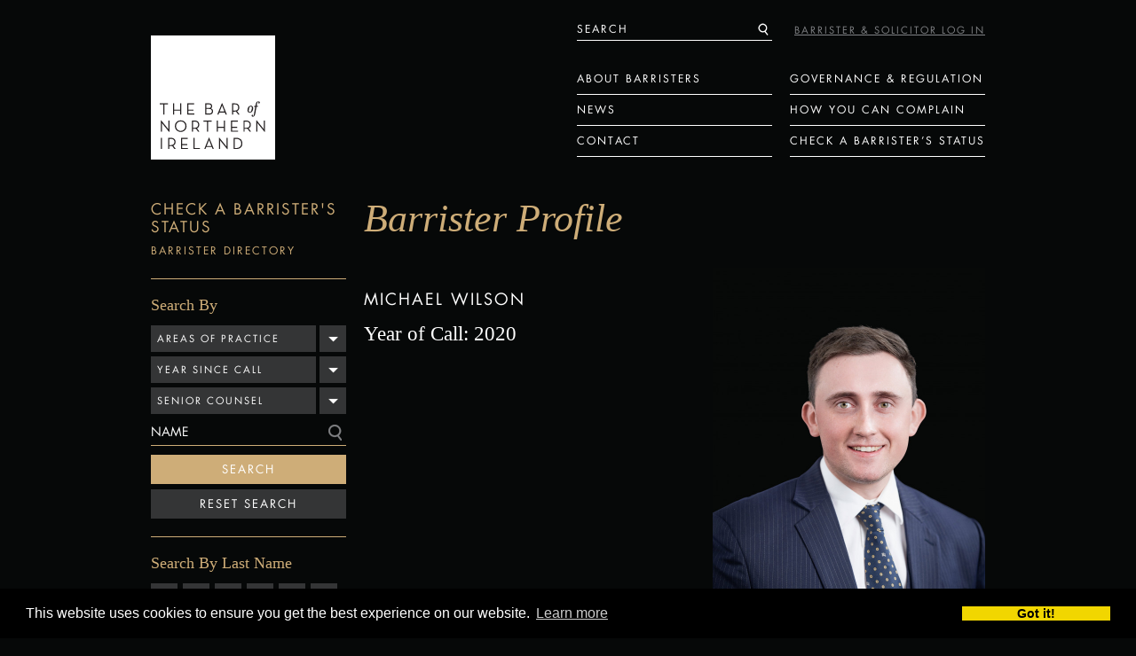

--- FILE ---
content_type: text/html; charset=UTF-8
request_url: https://www.barofni.com/directory/michael-wilson
body_size: 4738
content:
<!DOCTYPE html>
<html>
<head>
	<!-- seo -->
		
	
	<title>Michael Wilson | The Bar of Northern Ireland</title>
	<meta name="description" content="">
	
		
		<!-- base settings -->
	<!--base href="http://www.barofni.com" /-->
	<meta charset="utf-8" />
	<!--[if lt IE 9]><script src="http://html5shim.googlecode.com/svn/trunk/html5.js"></script><![endif]-->
	<meta name="viewport" content="width=device-width" id="viewport-tag" />
	<meta name="format-detection" content="telephone=no">
	
	<!-- css -->
	<link href="/assets/css/reset.css" rel="stylesheet" type="text/css" media="screen" />
	<link href="/assets/css/mobile.css" rel="stylesheet" type="text/css" media="screen" />
	<link href="/assets/css/desktop.css" rel="stylesheet" type="text/css" media="screen and (min-width: 720px)" />
	
	<!--[if lt IE 9]>
		<link rel="stylesheet" type="text/css" href="assets/css/desktop.css" />
	<![endif]-->

	<!-- fonts -->
	<link type="text/css" rel="stylesheet" href="https://fast.fonts.net/cssapi/511f1844-c63f-4502-82db-24e108845ece.css"/>
	
	<!-- scripts -->
	<script type="text/javascript" src="https://ajax.googleapis.com/ajax/libs/mootools/1.4.5/mootools-yui-compressed.js"></script>
	<!--script type="text/javascript" src="assets/js/LazyLoad.js"></script-->
	<script type="text/javascript" src="/assets/js/InfiniteCoda.js"></script>
	<script type="text/javascript" src="/assets/js/MooSwipe.js"></script>
	<script type="text/javascript" src="/assets/js/sitewide.js"></script>

<link rel="stylesheet" type="text/css" href="//cdnjs.cloudflare.com/ajax/libs/cookieconsent2/3.0.3/cookieconsent.min.css" />
<script src="//cdnjs.cloudflare.com/ajax/libs/cookieconsent2/3.0.3/cookieconsent.min.js"></script>
<script>
window.addEventListener("load", function(){
window.cookieconsent.initialise({
  "palette": {
    "popup": {
      "background": "#000"
    },
    "button": {
      "background": "#f1d600"
    }
  }
})});
</script>
<!-- Hotjar Tracking Code for The Bar of Northern Ireland -->
<script>
  (function(h,o,t,j,a,r){h.hj=h.hj||function(){(h.hj.q=h.hj.q||[]).push(arguments)};
    h._hjSettings={hjid:6504567,hjsv:6};
    a=o.getElementsByTagName('head')[0];
    r=o.createElement('script');r.async=1;
    r.src=t+h._hjSettings.hjid+j+h._hjSettings.hjsv;
    a.appendChild(r);
  })(window,document,'https://static.hotjar.com/c/hotjar-','.js?sv=');
</script>
<!-- Google Tag Manager -->
<script>(function(w,d,s,l,i){w[l]=w[l]||[];w[l].push({'gtm.start':
new Date().getTime(),event:'gtm.js'});var f=d.getElementsByTagName(s)[0],
j=d.createElement(s),dl=l!='dataLayer'?'&l='+l:'';j.async=true;j.src=
'https://www.googletagmanager.com/gtm.js?id='+i+dl;f.parentNode.insertBefore(j,f);
})(window,document,'script','dataLayer','GTM-T6Z37S3M');</script>
<!-- End Google Tag Manager -->
	
</head>
<body>

<!-- Google Tag Manager (noscript) -->
<noscript><iframe src="https://www.googletagmanager.com/ns.html?id=GTM-T6Z37S3M"
height="0" width="0" style="display:none;visibility:hidden"></iframe></noscript>
<!-- End Google Tag Manager (noscript) -->

<header class="mainHeader">

	<a href="/" class="logo"><h1>The Bar of Northern Ireland</h1></a>

	<nav class="topNav">
		<p class="navButton">Menu</p>
		
		<div class="col"> 
			<a href="/page/what-do-barristers-do">About Barristers</a>
			<a href="/news">News</a>
			<a href="/contact">Contact</a>
		</div>

		<div class="col">
			<a href="/page/governance-regulation">Governance &amp; Regulation</a>
			<a href="/page/making-a-complaint">How You Can Complain</a>
			<a href="/directory">Check a Barrister’s status </a>

			<form method="post" action="https://www.barofni.com/"  >
<div class='hiddenFields'>
<input type="hidden" name="ACT" value="6" />
<input type="hidden" name="RES" value="" />
<input type="hidden" name="meta" value="C1prfbeSN9gQRQNvygf+icymusVp7IvWFqLHSSeMiON+PMgZKEbniz/VN7NTTnDJ35pBQz5P4v0aMb2O57uUGA+oZ0Io12yhJxJNNe3f/[base64]/K2GFRsILpb73PQ1ew/FZ/GzyMqr9Rpmb2UNRpjk3LLBJF9+Qj4/ioi5yf1rhbSCLnzsIttEo38=" />
<input type="hidden" name="site_id" value="1" />
<input type="hidden" name="csrf_token" value="f8e3239f9df24071863aff268c287a45f8616709" />
</div>


			<p class="search input">
				<input type="text" name="keywords" id="keywords" value=""  class="searchbox"  search_in="everywhere"/>
				<label class="placeholder">Search</label>
				<button type="submit"> </button>
			</p>
			</form>
		</div>

	</nav>
	
	<a href="https://portal.barofni.com/login" class="signin grey">BARRISTER & SOLICITOR LOG IN</a>
</header>

<div class="pagewrap">

	<section class="sidebarleft">

		<nav class="normnav">
			<p class="navtitle" style="margin-bottom:20px">Check a Barrister's Status</p>

			<a href="/directory" class="current subnext">Barrister Directory</a>

			<div class="subcontent">

								<form method="post" action="https://www.barofni.com/directory/search" class="dropsearch">

					<input type="hidden" name="XID" value="f8e3239f9df24071863aff268c287a45f8616709" />
					<input type="hidden" name="channel" value="barristers" />

					<h1>Search By</h1>

				<ul>
								
					<li class="like-select">
						<span class="val" data-original="Areas of practice">Areas of practice</span>
						
						<span class="sel-val" style="display:none"></span>
					
					<input type="hidden" name="barrister_areas" value="" />
					<ul>
						<li><a data-id="Administrative">Administrative Law or Judicial Review</a></li>
						<li><a data-id="Commercial">Commercial Law</a></li>
						<li><a data-id="Company">Company Law</a></li>
						<li><a data-id="Coroners">Coroners or Inquests</a></li>
						<li><a data-id="Criminal">Criminal Law</a></li>
						<li><a data-id="Defamation">Defamation Law or Privacy Law</a></li>
						<li><a data-id="Employment">Employment Law</a></li>
						<li><a data-id="Extradition">Extradition</a></li>
						<li><a data-id="Family">Family Law</a></li>
						<li><a data-id="Human">Human Rights</a></li>
						<li><a data-id="Immigration">Immigration</a></li>
						<li><a data-id="Insolvency">Insolvency</a></li>
						<li><a data-id="Land">Land Law</a></li>
						<li><a data-id="Licensing">Licensing</a></li>
						<li><a data-id="Mediation">Mediation or Alternative Dispute Resolution</a></li>
						<li><a data-id="Personal">Personal Injury</a></li>
						<li><a data-id="Planning">Planning</a></li>
						<li><a data-id="Probate">Probate</a></li>
						<li><a data-id="Professional">Professional Negligence</a></li>
						<li><a data-id="Public">Public Inquiries</a></li>
					</ul>

					</li>
					
					<li class="like-select">
						<span class="val" data-original="Year since Call">Year since Call</span>
						
						<span class="sel-val" style="display:none"></span>
					
					<input type="hidden" name="barrister_qualified_year-from" value="" />
					<input type="hidden" name="barrister_qualified_year-to" value="" />
					<ul>
						<li><a data-id="2024" data-id2="2027">&lt;2 years</a></li>
						<li><a data-id="2021" data-id2="2023">2-5 years</a></li>
						<li><a data-id="2016" data-id2="2020">6-10 years</a></li>
						<li><a data-id="2011" data-id2="2015">11-15 years</a></li>
						<li><a data-id="2006" data-id2="2010">16-20 years</a></li>
						<li><a data-id="1900" data-id2="2005">20+ years</a></li>
					</ul>
					

					</li>
					
					<li class="like-select">
						<span class="val" data-original="Senior Counse">Senior Counsel</span>
						
						<span class="sel-val" style="display:none"></span>
					
					<input type="hidden" name="barrister_queens_counsel" value="" />
					<ul>
						<li><a data-id="Yes">Yes</a></li>
						<li><a data-id="No">No</a></li>
					</ul>
					

					</li>

					<li><input type="text" name="title" id="fld_title" /><span class="search-icon"></span><label for="fld_title" class="placeholder">Name</label></li>
					
					<li><button type="submit">Search</button></li>
					<li><button type="reset">Reset Search</button></li>

				</ul>

				</form>
			
				<div class="search">
				
					<h1>Search By Last Name</h1>
					
					<p>
										<a href="/directory/filter/A">A</a>
										<a href="/directory/filter/B">B</a>
										<a href="/directory/filter/C">C</a>
										<a href="/directory/filter/D">D</a>
										<a href="/directory/filter/E">E</a>
										<a href="/directory/filter/F">F</a>
										<a href="/directory/filter/G">G</a>
										<a href="/directory/filter/H">H</a>
										<a href="/directory/filter/I">I</a>
										<a href="/directory/filter/J">J</a>
										<a href="/directory/filter/K">K</a>
										<a href="/directory/filter/L">L</a>
										<a href="/directory/filter/M">M</a>
										<a href="/directory/filter/N">N</a>
										<a href="/directory/filter/O">O</a>
										<a href="/directory/filter/P">P</a>
										<a href="/directory/filter/Q">Q</a>
										<a href="/directory/filter/R">R</a>
										<a href="/directory/filter/S">S</a>
										<a href="/directory/filter/T">T</a>
										<a href="/directory/filter/U">U</a>
										<a href="/directory/filter/V">V</a>
										<a href="/directory/filter/W">W</a>
										<a href="/directory/filter/X">X</a>
										<a href="/directory/filter/Y">Y</a>
										<a href="/directory/filter/Z">Z</a>
										</p>
						<div style="display:none">
							https://www.barofni.com/
						</div>
				</div>
							
			</div>
			
			
			<a href="https://www.barofni.com/page/solicitor-support-services" >Solicitor Support Services</a>
			
			<a href="https://www.barofni.com/page/member-services" >Member Services</a>
			
			<a href="https://www.barofni.com/page/library-and-information-services" >Library and Information Services</a>
			
			<a href="https://www.barofni.com/page/facilities" >Facilities</a>
			
			
			<a href="/disciplinary_findings/" class="sub-conent-side-nav-link">Ongoing and Historic Disciplinary Information</a>

		</nav>

	</section>

			

<section class="content barrister">

	
			
					
		<h1 class="pagetitle show">Barrister Profile</h1>
	
		<figure>
							
					<figure><img src="https://www.barofni.com/images/barristers/_barrister_main/Michael_Wilson_3_%281%29.jpg" class="profile"  /></figure>
				
						
			<figcaption> 
				<h1>
					MICHAEL WILSON									</h1>

				<h2>Year of Call: 2020</h2>
				<h2>
									</h2>
			</figcaption>
			
		</figure>
		
		<div class="contactinfo">
			<a>+44 (0)28 9024 1523 </a>
			<a href="https://www.barofni.com/directory/michael-wilson/contact">Email me</a>
		</div>

		
		<h3>Main Areas of Practice</h3>
		<p>
		Criminal Law<br /> Human Rights<br /> Personal Injury<br />		</p>
		
		
		
		<h3>Biography</h3>
		<p>Michael was called to the Bar of Northern Ireland in 2020. He has appeared before every tier of the Criminal Justice System in Northern Ireland ranging from the Magistrates’ Court to the Court of Appeal on behalf of defendants and the Public Prosecution Service. Michael is also regularly instructed in criminal matters before the Magistrates’ Court, the County Court (Criminal Appeals), the Crown Court, and in High Court bail applications, dealing with offences including serious assaults, drugs, fraud, and sexual offending.</p>

<o:p> </o:p><p> In addition to his wide ranging criminal practice, Michael is instructed regularly for plaintiffs and defendants in both the County Court and High Court in personal injury proceedings.</p>

<o:p> </o:p><p> Michael also has a keen interest in Human Rights work, particularly in the field of prisonlaw and has appeared on several occasions for prisoners seeking to challenge the decisions of the Northern Ireland Prison Service and the Parole Commissioners for Northern Ireland.</p>

<o:p> </o:p><p> </p>

<p>  Michael is currently accepting instructions in all areas.</p>
		
						
		
		<h3>Qualifications</h3>
		<p>2020: Degree of Barrister-at-Law, The Honourable Society of the Inn of Court of Northern Ireland</p>

<p>  2020: Diploma of Professional Legal Studies (Commendation), Institute of Professional Legal Studies</p>

<p>  </p>

<p>  2019: LLB Hons (2.1), Northumbria University, Newcastle</p>

<p>  Notable Cases</p>

<p>  <a href="https://www.judiciaryni.uk/sites/judiciary/files/decisions/Whittle's%20(Barry)%20Application.pdf" title="">Re</a> <a href="https://www.judiciaryni.uk/sites/judiciary/files/decisions/Whittle's%20(Barry)%20Application.pdf" title="">Whittle [2022] NIQB 5</a> - Successful Judicial Review for a prisoner who challenged his unlawful suspension from the Prison’s pre-release testing scheme. Declaration that decision procedurally unfair.</p>
		
		
		
		<h3>Experience</h3>
		<p>Represented the IPLS in the 2020 INADR Finals in Chicago, USA</p>
		
		
		
				
		
				
	</section>
		
</div>

<footer class="mainFoot">
	<p>THE BAR <em>of</em> NORTHERN IRELAND<br /> 91 CHICHESTER STREET, <br />BELFAST, BT1 3JQ <br /><a href="tel: 02890241523">Tel. +44 (0)28 9024 1523</a></p>
	
	<nav>
	
		<a href="https://www.barofni.com/page/cookie-policy">Cookie Policy</a>
	
		<a href="https://www.barofni.com/page/equality-and-diversity">Equality and Diversity</a>
	
		<a href="https://www.barofni.com/page/accessibility">Accessibility</a>
	
		<a href="https://www.barofni.com/page/terms-and-conditions">Terms and Conditions</a>
	
		<a href="https://www.barofni.com/page/privacy-policy">Privacy Policy</a>
	

 	</nav>

 	<p class="copy">&copy; Bar Council 2026</p>

</footer>

<script>
  (function(i,s,o,g,r,a,m){i['GoogleAnalyticsObject']=r;i[r]=i[r]||function(){(i[r].q=i[r].q||[]).push(arguments)},i[r].l=1*new Date();a=s.createElement(o),
  m=s.getElementsByTagName(o)[0];a.async=1;a.src=g;m.parentNode.insertBefore(a,m)
  })(window,document,'script','//www.google-analytics.com/analytics.js','ga');
 
  ga('create', 'UA-49632913-1', 'barofni.com');
  ga('send', 'pageview');
 
</script>

</body>
</html>

--- FILE ---
content_type: text/css
request_url: https://www.barofni.com/assets/css/reset.css
body_size: 634
content:
html, body, div, span, object, iframe,
h1, h2, h3, h4, h5, h6, p, blockquote, pre,
abbr, address, cite, code,
del, dfn, em, img, ins, kbd, q, samp,
small, strong, sub, sup, var,
b, i,
dl, dt, dd, ol, ul, li,
fieldset, form, label, legend,
table, caption, tbody, tfoot, thead, tr, th, td,
article, aside, dialog, figure, footer, header,
hgroup, menu, nav, section,
time, mark, audio, video {
      margin:0;
      padding:0;
      border:0;
      outline:0;
      font-size:100%;
      vertical-align:baseline;
      background:transparent;
}
body {
      /*line-height:1;*/
}

h1, h2, h3, h4, h5, h6, p { padding:0.5em 0px; }

article, aside, dialog, figure, footer, header,
hgroup, nav, section {
      display:block;
}

nav ul {
      list-style:none;
}

blockquote, q {
      quotes:none;
}

blockquote:before, blockquote:after,
q:before, q:after {
      content:'';
      content:none;
}

a {
	margin:0;
	padding:0;
	border:0;
	font-size:100%;
	vertical-align:baseline;
	background:transparent;
	outline:none;
	color: inherit;
	color: expression(this.parentNode.currentStyle ? this.parentNode.currentStyle.color : "black");
}

ins {
      background-color:#ff9;
      color:#000;
      text-decoration:none;
}

mark {
      background-color:#ff9;
      color:#000;
      font-style:italic;
      font-weight:bold;
}

del {
      text-decoration: line-through;
}

abbr[title], dfn[title] {
      border-bottom:1px dotted #000;
      cursor:help;
}

table {
      border-collapse:collapse;
      border-spacing:0;
}

hr {
  display:block;
  height:1px;
  border:0;
  border-top:1px solid #cccccc;
  margin:1em 0;
  padding:0;
}

input, select {
      vertical-align:middle;
}

--- FILE ---
content_type: text/css
request_url: https://www.barofni.com/assets/css/mobile.css
body_size: 7353
content:

nt-face {
  font-family: 'FilosofiaItalicRegular';
  src: url("fonts/filosita-071211002EmigreWebOnly.eot");
  src: url("fonts/filosita-071211002EmigreWebOnly.eot?#iefix") format("embedded-opentype"), url("fonts/filosita-071211002EmigreWebOnly.woff") format("woff");
  font-weight: normal;
  font-style: normal; }

@font-face {
  font-family: 'FilosofiaSmallCapsRegular';
  src: url("fonts/filossmacap-071211005EmigreWebOnly.eot");
  src: url("fonts/filossmacap-071211005EmigreWebOnly.eot?#iefix") format("embedded-opentype"), url("fonts/filossmacap-071211005EmigreWebOnly.woff") format("woff");
  font-weight: normal;
  font-style: normal; }

@font-face {
  font-family: 'FilosofiaRegularRegular';
  src: url("fonts/filosreg-071211001EmigreWebOnly.eot");
  src: url("fonts/filosreg-071211001EmigreWebOnly.eot?#iefix") format("embedded-opentype"), url("fonts/filosreg-071211001EmigreWebOnly.woff") format("woff");
  font-weight: normal;
  font-style: normal; }

div, aside, article, nav, section, figure, figcaption, button, ul, ol, li, input, label {
  padding: 0;
  margin: 0;
  line-height: 0;
  display: block;
  background: none;
  list-style: none;
  border: 0; }

input, textarea, input:focus, textarea:focus {
  outline: none;
  -webkit-appearance: none;
  -webkit-border-radius: 0;
  border-radius: 0; }

h1, h2, h3, h4, h5, h6, p, a {
  line-height: 0;
  display: block;
  padding: 0;
  margin: 0;
  text-align: left;
  font-weight: normal; }

.hide {
  display: none !important; }

.sprite, .mainHeader .logo h1, .mainHeader .topNav .navButton:after, .mainHeader .topNav a:after, .mainHeader .topNav .search button, .mainHeader .topNav .search:after, .promo ul li.style_one figure figcaption a, .promo ul li.style_two figure figcaption a, .promo ul li.style_three figure figcaption a, .icon, .pagewrap .sidebarleft .Nav .navButton:after, .pagewrap .sidebarleft .Nav .dropdown a:after, .pagewrap .sidebarleft .normnav a:after, .pagewrap .sidebarleft .normnav .navtitle:after, .pagewrap .sidebarleft .normnav .subcontent .dropsearch .search-icon, .pagewrap .sidebarleft .normnav .subcontent .dropsearch .like-select:after,
.pagewrap .sidebarleft .normnav .subcontent .dropsearch .like-select li:after, .pagewrap .content .topSearch p button, .pagewrap .content .contactinfo a:before, .pagewrap .content .contactinfo a + a:before, .pagewrap .content a.backlink:before {
  background-image: url("../sprites/mobilenorm.png");
  background-size: 500px 500px;
  background-position: 0 0;
  background-repeat: no-repeat; }

@media only screen and (-webkit-min-device-pixel-ratio: 2), only screen and (min--moz-device-pixel-ratio: 2), only screen and (-o-min-device-pixel-ratio: 2 / 1), only screen and (min-device-pixel-ratio: 2), only screen and (min-resolution: 192dpi), only screen and (min-resolution: 2dppx) {
  .sprite, .mainHeader .logo h1, .mainHeader .topNav .navButton:after, .mainHeader .topNav a:after, .mainHeader .topNav .search button, .mainHeader .topNav .search:after, .promo ul li.style_one figure figcaption a, .promo ul li.style_two figure figcaption a, .promo ul li.style_three figure figcaption a, .icon, .pagewrap .sidebarleft .Nav .navButton:after, .pagewrap .sidebarleft .Nav .dropdown a:after, .pagewrap .sidebarleft .normnav a:after, .pagewrap .sidebarleft .normnav .navtitle:after, .pagewrap .sidebarleft .normnav .subcontent .dropsearch .search-icon, .pagewrap .sidebarleft .normnav .subcontent .dropsearch .like-select:after,
  .pagewrap .sidebarleft .normnav .subcontent .dropsearch .like-select li:after, .pagewrap .content .topSearch p button, .pagewrap .content .contactinfo a:before, .pagewrap .content .contactinfo a + a:before, .pagewrap .content a.backlink:before {
    background-image: url("../sprites/mobile.png");
    background-size: 500px 500px;
    background-position: 0 0;
    background-repeat: no-repeat; } }
.mainHeader .topNav a, .mainHeader .topNav .navButton, .mainHeader .topNav .search label, .mainHeader .topNav .search .searchbox, .pagewrap .sidebarleft .Nav a, .pagewrap .sidebarleft .Nav .navButton, .pagewrap .sidebarleft .normnav a, .pagewrap .sidebarleft .normnav .navtitle {
  font-family: "Futura W01 Book";
  font-size: 1em;
  line-height: 1.19;
  color: white;
  letter-spacing: 2px;
  text-transform: uppercase; }

.page article header h1 {
  font-size: 2.88em;
  line-height: 1.02;
  font-family: "FilosofiaItalicRegular";
  color: #cead78; }

.mainHeader .signin {
  font-size: 0.69em;
  line-height: 1.27;
  color: #cead78;
  font-family: "Futura W01 Book";
  letter-spacing: 2px; }

.tran {
  -webkit-transition: "ease-out";
  -webkit-transition-duration: 0.5s;
  -webkit-transition-property: height;
  -moz-transition: "ease-out";
  -moz-transition-duration: 0.5s;
  -moz-transition-property: height;
  -o-transition: "ease-out";
  -o-transition-duration: 0.5s;
  -o-transition-property: height;
  -ms-transition: "ease-out";
  -ms-transition-duration: 0.5s;
  -ms-transition-property: height;
  transition: "ease-out";
  transition-duration: 0.5s;
  transition-property: height; }

body {
  font-size: 16px;
  background: #060808;
  -webkit-font-smoothing: antialiased;
  -webkit-text-size-adjust: none; }

.mainHeader {
  width: 300px;
  margin: 55px auto 0 auto; }
  .mainHeader .logo {
    width: 160px;
    height: 160px; }
    .mainHeader .logo h1 {
      width: 160px;
      height: 160px;
      text-indent: -999px; }
  .mainHeader .topNav {
    margin: 21px auto 0 auto;
    border-top: 1px solid white;
    overflow: hidden; }
    .mainHeader .topNav a, .mainHeader .topNav .navButton {
      text-decoration: none; }
    .mainHeader .topNav .navButton, .mainHeader .topNav a {
      height: 29px;
      padding: 11px 0 1px 0;
      border-bottom: 1px solid white;
      position: relative;
      cursor: pointer; }
      .mainHeader .topNav .navButton:after, .mainHeader .topNav a:after {
        content: '';
        display: block;
        position: absolute;
        right: 0;
        top: 0;
        width: 40px;
        border-left: 1px solid white;
        height: 41px;
        background-position: 0px -160px; }
    .mainHeader .topNav.closed {
      height: 42px;
      overflow: hidden; }
    .mainHeader .topNav a:after {
      content: '';
      background-position: -43px -174px; }
    .mainHeader .topNav a.selected, .mainHeader .topNav a.current {
      color: #cead78;
      border-bottom: 1px solid #cead78; }
    .mainHeader .topNav .search {
      border-bottom: 1px solid white;
      height: 29px;
      padding: 11px 0 1px 0;
      position: relative; }
      .mainHeader .topNav .search label {
        transition: opacity 300ms;
        -webkit-transition: opacity 300ms;
        -moz-transition: opacity 300ms; }
      .mainHeader .topNav .search button {
        position: absolute;
        top: 12px;
        right: 55px;
        width: 15px;
        height: 18px;
        background-position: -110px -172px; }
      .mainHeader .topNav .search .searchbox {
        position: absolute;
        top: 0;
        left: 0;
        height: 100%;
        width: 220px; }
      .mainHeader .topNav .search:after {
        content: '';
        display: block;
        position: absolute;
        right: 0;
        top: 0;
        width: 40px;
        border-left: 1px solid white;
        height: 41px;
        background-position: -43px -174px; }
  .mainHeader .signin {
    margin: 19px 0 0 0; }
    .mainHeader .signin.grey {
      color: #808285;
      position: absolute;
      top: 0; }
      .mainHeader .signin.grey:hover {
        color: #cead78; }

.page article {
  width: 300px;
  margin: auto; }
  .page article header {
    padding: 26px 0 26px 0; }
    .page article header h1 {
      text-align: center; }
  .page article .signInForm {
    border-top: 1px solid #cead78;
    padding: 23px 0 0 0; }
    .page article .signInForm p {
      position: relative; }
      .page article .signInForm p label {
        font-size: 0.89em;
        line-height: 1.23;
        position: absolute;
        top: 0;
        left: 0;
        font-family: "Futura W01 Book";
        text-transform: uppercase;
        letter-spacing: 1px;
        padding: 27px 18px 22px 18px; }
      .page article .signInForm p .textInput {
        background: white;
        width: 264px;
        font-size: 0.89em;
        line-height: 1.23;
        margin: 0 0 16px 0;
        font-family: "Futura W01 Book";
        letter-spacing: 2px;
        padding: 27px 18px 22px 18px; }
      .page article .signInForm p.error {
        line-height: 1;
        color: white;
        font-family: "Futura W01 Book";
        margin: 1em 0 2em;
        font-size: 1em; }
    .page article .signInForm .textSubmit {
      display: block;
      width: 100px;
      background: #cead78;
      min-height: 34px;
      padding: 4px 0 0 0;
      font-size: 1.13em;
      font-family: "FilosofiaItalicRegular";
      margin: 23px auto 0 auto; }
    .page article .signInForm .forgot {
      font-size: 0.88em;
      line-height: 1.29;
      color: white;
      text-transform: uppercase;
      text-align: center;
      font-family: "Futura W01 Medium";
      letter-spacing: 2px;
      margin: 28px 0 0 0; }

.promobox {
  width: 120px;
  height: 120px;
  margin: 20px 0 0 0;
  float: left;
  text-decoration: none; }
  .promobox p {
    font-size: 1.13em;
    line-height: 0.78;
    font-family: "FilosofiaSmallCapsRegular";
    letter-spacing: 2px;
    margin: 5px 0 0 0;
    display: none;
    text-transform: lowercase; }
    .promobox p.desktop {
      display: none; }
    .promobox p span {
      display: none; }
    .promobox p em {
      text-decoration: underline;
      font-style: inherit; }
  .promobox.goldbg {
    padding: 10px;
    background: #cead78; }
    .promobox.goldbg h1 {
      font-size: 2.19em;
      line-height: 0.89;
      padding: 19px 0;
      width: 120px;
      border-top: 1px solid #231f20;
      border-bottom: 1px solid #231f20;
      font-family: "FilosofiaItalicRegular"; }
    .promobox.goldbg p {
      color: white;
      letter-spacing: 1px; }
  .promobox.headlink {
    width: 140px;
    height: 81px;
    padding: 59px 0 0 0;
    position: relative;
    margin-left: 20px; }
    .promobox.headlink figure {
      position: absolute;
      top: 0;
      left: 0;
      z-index: 1; }
      .promobox.headlink figure img {
        width: 100%; }
    .promobox.headlink h1, .promobox.headlink p {
      position: relative;
      z-index: 10000;
      color: white;
      padding: 0 10px; }
    .promobox.headlink h1 {
      border-top: 1px solid #cead78;
      border-bottom: 1px solid #cead78;
      font-size: 1em;
      padding: 10px 0;
      margin: 0 10px;
      font-family: "FilosofiaItalicRegular";
      line-height: 1.05; }
    .promobox.headlink p {
      color: #cead78; }
  .promobox.goldTextImage {
    position: relative;
    width: 140px;
    height: 140px; }
    .promobox.goldTextImage figure {
      position: absolute;
      top: 0;
      left: 0;
      z-index: 1; }
      .promobox.goldTextImage figure img {
        width: 100%; }
    .promobox.goldTextImage h1 {
      font-family: "FilosofiaItalicRegular";
      color: #cead78;
      font-size: 1.631em;
      line-height: 1;
      position: relative;
      z-index: 1000000;
      margin: 10px;
      padding: 0 0 10px 0;
      border-bottom: 1px solid #cead78; }
  .promobox.goldTextImageInLine {
    position: relative;
    width: 140px;
    height: 140px; }
    .promobox.goldTextImageInLine figure {
      position: absolute;
      top: 0;
      left: 0;
      z-index: 1; }
      .promobox.goldTextImageInLine figure img {
        width: 100%; }
    .promobox.goldTextImageInLine h1 {
      font-family: "FilosofiaItalicRegular";
      color: #cead78;
      font-size: 1.631em;
      line-height: 1;
      position: relative;
      z-index: 1000000;
      margin: 10px;
      border-bottom: 1px solid #cead78;
      padding: 0 0 10px 0; }
  .promobox.imagebgwhite {
    width: 140px;
    height: 140px;
    position: relative; }
    .promobox.imagebgwhite figure {
      position: absolute;
      top: 0;
      left: 0;
      z-index: 1; }
      .promobox.imagebgwhite figure img {
        width: 100%; }
    .promobox.imagebgwhite h1 {
      font-size: 2.19em;
      line-height: 0.89;
      padding: 10px 0;
      position: relative;
      z-index: 100;
      width: 120px;
      margin: 10px;
      color: white;
      border-bottom: 1px solid white;
      font-family: "FilosofiaItalicRegular"; }
      .promobox.imagebgwhite h1:before {
        content: '';
        background: white;
        height: 1px;
        width: 75px;
        position: absolute;
        top: 0px;
        left: 0; }
    .promobox.imagebgwhite p {
      position: relative;
      z-index: 1000;
      margin-left: 10px;
      color: #cead78; }
  .promobox.greybgwhite {
    width: 140px;
    height: 140px;
    position: relative;
    background: #343536; }
    .promobox.greybgwhite h1 {
      font-size: 1.79em;
      line-height: 0.89;
      padding: 10px 0;
      position: relative;
      z-index: 100;
      width: 120px;
      margin: 10px;
      color: #cead78;
      border-top: 1px solid #cead78;
      border-bottom: 1px solid #cead78;
      font-family: "FilosofiaItalicRegular"; }
    .promobox.greybgwhite p {
      position: relative;
      z-index: 1000;
      margin-left: 10px;
      color: white; }

.promo {
  width: 300px;
  margin: 24px auto 0 auto;
  position: relative; }
  .promo .counter {
    position: absolute;
    z-index: 10000;
    top: 13px;
    left: 13px; }
    .promo .counter div {
      width: 5px;
      height: 5px;
      margin: 0 10px 0 0;
      background: #343536;
      float: left;
      border-radius: 50%; }
      .promo .counter div.current {
        background: white; }
    .promo .counter:after {
      content: '';
      display: block;
      clear: both; }
  .promo ul {
    position: relative;
    height: 197px;
    overflow: hidden; }
    .promo ul li {
      position: absolute;
      top: 0;
      left: 0;
      width: 100%; }
      .promo ul li.style_one figure {
        position: relative; }
        .promo ul li.style_one figure img {
          width: 100%; }
        .promo ul li.style_one figure figcaption {
          position: absolute;
          bottom: 0;
          left: 10px;
          width: 280px;
          z-index: 1000; }
          .promo ul li.style_one figure figcaption h1 {
            font-size: 1em;
            line-height: 1.2;
            color: white;
            margin: 0 0 16px 0;
            padding: 8px 0;
            font-family: "FilosofiaItalicRegular";
            display: inline-block;
            border-top: 1px solid white;
            border-bottom: 1px solid white; }
          .promo ul li.style_one figure figcaption a {
            width: 38px;
            height: 38px;
            background-position: -176px -8px;
            position: absolute;
            right: 0;
            top: 0;
            text-indent: -9999px; }
      .promo ul li.style_two figure {
        position: relative; }
        .promo ul li.style_two figure img {
          width: 100%; }
        .promo ul li.style_two figure figcaption {
          position: absolute;
          bottom: 0;
          left: 10px;
          width: 280px;
          z-index: 1000; }
          .promo ul li.style_two figure figcaption h1 {
            font-size: 1em;
            line-height: 1.2;
            color: white;
            margin: 0 0 16px 0;
            padding: 8px 0;
            width: 60%;
            font-family: "FilosofiaItalicRegular";
            display: inline-block;
            border-bottom: 1px solid #cead78; }
          .promo ul li.style_two figure figcaption a {
            width: 38px;
            height: 38px;
            background-position: -176px -8px;
            position: absolute;
            right: 0;
            top: 0;
            text-indent: -99999px; }
      .promo ul li.style_three figure {
        position: relative;
        z-index: 1; }
        .promo ul li.style_three figure img {
          width: 100%; }
        .promo ul li.style_three figure figcaption {
          position: absolute;
          bottom: 0;
          left: 10px;
          width: 280px;
          z-index: 10000; }
          .promo ul li.style_three figure figcaption h3 {
            font-size: 0.8em;
            line-height: 1;
            font-family: "FilosofiaItalicRegular";
            color: #cead78; }
          .promo ul li.style_three figure figcaption h1 {
            font-size: 1em;
            line-height: 1.2;
            color: white;
            margin: 0 0 16px 0;
            padding: 8px 0;
            width: 60%;
            font-family: "FilosofiaItalicRegular";
            display: inline-block;
            border-bottom: 1px solid #cead78; }
          .promo ul li.style_three figure figcaption a {
            width: 38px;
            height: 38px;
            background-position: -176px -8px;
            position: absolute;
            right: 0;
            top: 0;
            text-indent: -9999px; }
  .promo aside:after {
    content: '';
    display: block;
    clear: both; }

.promogrid:after {
  content: '';
  display: block;
  clear: both; }

.promowrap {
  width: 320px;
  margin: 0 0 0 -20px; }
  .promowrap .promobox {
    margin-left: 20px; }

.textarea {
  border-top: 1px solid white;
  border-bottom: 1px solid white;
  margin: 20px 0;
  padding: 10px 0 15px 0; }
  .textarea h1 {
    font-size: 1em;
    line-height: 1.2;
    color: white;
    font-family: "Futura W01 Book";
    letter-spacing: 2px;
    margin: 0 0 18px 0; }
    .textarea h1 span {
      font-family: "FilosofiaItalicRegular"; }
  .textarea p {
    font-size: 1.5em;
    line-height: 1.13;
    color: #cead78;
    font-family: "FilosofiaItalicRegular"; }

.icon {
  background-position: 0 0;
  background-size: 500px 500px;
  width: 30px;
  height: 25px;
  position: absolute;
  top: 0;
  right: 0; }
  .icon:before {
    content: '';
    display: block;
    position: absolute;
    height: 100%;
    width: 1px;
    background: white;
    left: 0;
    top: 0; }
  .icon.glass {
    background: url("../icons/SpeechesPapersReports.png") 4px 8px no-repeat;
    background-size: 33px 13px; }
  .icon.article {
    background: url("../icons/PracticeUpdatesGuidance.png") 12px 2px no-repeat;
    background-size: 16px 22px; }
  .icon.file {
    background: url("../icons/NewsPress.png") 7px 6px no-repeat;
    background-size: 26px 16px; }
  .icon.book {
    background: url("../icons/Publications.png") 8px 4px no-repeat;
    background-size: 25px 19px; }
  .icon.pencil {
    background: url("../icons/MediaEnquiryForm.png") 8px 4px no-repeat;
    background-size: 25px 20px; }
  .icon.calander {
    background: url("../icons/Events.png") 8px 4px no-repeat;
    background-size: 24px 20px; }

.latestnews h1 {
  font-size: 2em;
  line-height: 1.2;
  margin: 0;
  color: white;
  font-family: "FilosofiaItalicRegular"; }
.latestnews:after {
  content: '';
  display: block;
  clear: both; }

.postwrapper {
  width: 320px;
  margin: 0 0 0 -20px; }
  .postwrapper hr.goldborder {
    border: none;
    background: #cead78;
    height: 1px;
    width: 300px;
    margin: 0 0 10px 20px;
    padding: 0; }
  .postwrapper .no-results {
    margin: 0 0 0 20px; }
    .postwrapper .no-results h1 {
      font-size: 2em;
      line-height: 1.2;
      margin: 0;
      color: white;
      font-family: "FilosofiaItalicRegular"; }
  .postwrapper .singlepost {
    width: 140px;
    float: left;
    position: relative;
    border-top: 1px solid #cead78;
    border-bottom: 1px solid #cead78;
    margin: 0 0 20px 20px; }
    .postwrapper .singlepost.noborder {
      border-bottom: 0;
      margin: 0 0 0 20px; }
    .postwrapper .singlepost.isbarrister {
      min-height: 390px; }
      .postwrapper .singlepost.isbarrister h1 {
        text-transform: uppercase; }
      .postwrapper .singlepost.isbarrister figure {
        height: 160px;
        overflow: visible; }
    .postwrapper .singlepost .icon {
      padding: 0 4px; }
      .postwrapper .singlepost .icon:before {
        content: '';
        background: #cead78; }
    .postwrapper .singlepost h3 {
      font-size: 0.81em;
      line-height: 1.15;
      margin: 0 0 10px 0;
      padding: 10px 0 0 0;
      color: #cead78;
      font-family: "FilosofiaItalicRegular"; }
    .postwrapper .singlepost figure {
      margin: 0 0 13px 0;
      height: 148px;
      overflow: hidden;
      position: relative; }
      .postwrapper .singlepost figure img {
        height: 100%;
        width: auto !important;
        position: absolute; }
        .postwrapper .singlepost figure img.profile {
          height: 160px !important;
          width: auto;
          position: static; }
      .postwrapper .singlepost figure .words {
        height: 160px;
        text-align: center;
        display: block;
        font-family: "FilosofiaItalicRegular";
        color: #58595B;
        font-size: 4.6em;
        line-height: 2.5; }
    .postwrapper .singlepost p {
      font-size: 0.63em !important;
      line-height: 1.1;
      color: white;
      font-family: "Futura W01 Book" !important;
      letter-spacing: 2px;
      height: 60px;
      overflow: hidden; }
    .postwrapper .singlepost .read {
      font-size: 0.82em;
      line-height: 1.23;
      color: #cead78;
      font-family: "FilosofiaItalicRegular";
      text-decoration: none;
      margin: 21px 0 0 0;
      padding: 0 0 10px 0; }
    .postwrapper .singlepost h1 {
      font-size: 1em;
      line-height: 1;
      font-family: "Futura W01 Book";
      letter-spacing: 2px;
      margin: 0 0 10px 0;
      color: white;
      /*
      			white-space: nowrap;
      			overflow: hidden;
      			text-overflow: ellipsis;
      */ }
    .postwrapper .singlepost h2 {
      font-size: 1em;
      line-height: 1.2;
      font-family: "FilosofiaItalicRegular";
      color: white; }
  .postwrapper .area {
    overflow: hidden;
    width: 140px;
    height: 140px;
    float: left;
    margin: 0 0 20px 20px;
    position: relative;
    text-decoration: none; }
    .postwrapper .area.transform:before, .postwrapper .area.-webkit-transform:before {
      content: '';
      display: block;
      position: absolute;
      width: 220px;
      height: 222px;
      bottom: 35px;
      left: -119px;
      background: url("../images/nicebg.png");
      z-index: 100;
      transform: rotate(-45deg);
      -webkit-transform: rotate(-45deg); }
    .postwrapper .area figure {
      position: absolute;
      top: 0;
      left: 0;
      width: 140px;
      height: 140px;
      z-index: 1; }
    .postwrapper .area .contentt {
      height: 140px;
      width: 140px;
      top: -140px;
      display: table-cell;
      vertical-align: middle;
      position: relative;
      z-index: 1000; }
      .postwrapper .area .contentt h1 {
        font-size: 0.94em;
        line-height: 1;
        font-family: "Futura W01 Book";
        text-align: center;
        color: white;
        text-transform: uppercase;
        letter-spacing: 2px; }
  .postwrapper:after {
    content: '';
    display: block;
    clear: both; }

.pagewrap {
  width: 300px;
  margin: 40px auto 0 auto; }
  .pagewrap .sidebarleft {
    width: 300px;
    margin: 0 0 30px 0; }
    .pagewrap .sidebarleft .Nav {
      margin: 21px auto 0 auto;
      border-top: 1px solid white;
      overflow: hidden; }
      .pagewrap .sidebarleft .Nav.closed {
        height: 42px;
        overflow: hidden; }
      .pagewrap .sidebarleft .Nav a, .pagewrap .sidebarleft .Nav .navButton {
        position: relative; }
      .pagewrap .sidebarleft .Nav a {
        margin: 0 0 0 0;
        text-decoration: none;
        border-bottom: 1px solid white;
        padding: 10px 0 10px 0; }
        .pagewrap .sidebarleft .Nav a .icon {
          height: 100%;
          width: 38px;
          border-left: 0;
          right: 0px;
          top: 2px;
          /*
          					
          					&.glass {
          						background-position:  -115px -300px;
          					}
          					
          					&.article {
          						background-position: -72px -297px;
          					}
          					
          					&.file {
          						background-position: -23px -294px;
          					}
          					
          					&.book {
          						background-position: -210px -297px;
          					}
          					
          					&.pencil {
          						background-position: -160px -298px;
          					}
          					
          					&.calander {
          						background-position: -271px -295px;
          					}
          */ }
          .pagewrap .sidebarleft .Nav a .icon:before {
            content: '';
            left: -3px;
            top: -2px; }
        .pagewrap .sidebarleft .Nav a.gold {
          color: #cead78; }
      .pagewrap .sidebarleft .Nav .navButton {
        height: 29px;
        padding: 11px 0 1px 0;
        border-bottom: 1px solid white;
        position: relative;
        cursor: pointer; }
        .pagewrap .sidebarleft .Nav .navButton:after {
          content: '';
          display: block;
          position: absolute;
          right: 0;
          top: 0;
          width: 40px;
          border-left: 1px solid white;
          height: 41px;
          background-position: 0px -160px; }
      .pagewrap .sidebarleft .Nav .dropdown {
        overflow: hidden; }
        .pagewrap .sidebarleft .Nav .dropdown a {
          height: 29px;
          border-bottom: 1px solid white;
          border-top: 0;
          position: relative; }
          .pagewrap .sidebarleft .Nav .dropdown a:after {
            content: '';
            display: block;
            position: absolute;
            right: 0;
            top: 0;
            width: 40px;
            border-left: 1px solid white;
            height: 41px;
            background-position: 0px -160px; }
      .pagewrap .sidebarleft .Nav + .Nav {
        margin: 9px 0 0 0; }
    .pagewrap .sidebarleft .normnav {
      margin: 21px auto 0 auto;
      border-top: 1px solid white;
      overflow: hidden; }
      .pagewrap .sidebarleft .normnav.closed {
        height: 42px;
        overflow: hidden; }
      .pagewrap .sidebarleft .normnav a, .pagewrap .sidebarleft .normnav .navtitle {
        position: relative;
        min-height: 29px;
        padding: 11px 0 1px 0;
        position: relative;
        cursor: pointer; }
        .pagewrap .sidebarleft .normnav a:after, .pagewrap .sidebarleft .normnav .navtitle:after {
          content: '';
          display: block;
          position: absolute;
          right: 0;
          top: 0;
          width: 40px;
          border-left: 1px solid white;
          height: 49px;
          background-position: 0px -160px; }
      .pagewrap .sidebarleft .normnav .navtitle {
        cursor: default; }
      .pagewrap .sidebarleft .normnav a + ul {
        margin: 0 0 0 24px;
        display: none;
        position: relative; }
        .pagewrap .sidebarleft .normnav a + ul a {
          width: auto; }
        .pagewrap .sidebarleft .normnav a + ul ul {
          margin: 0 0 0 0;
          display: block; }
          .pagewrap .sidebarleft .normnav a + ul ul a {
            text-transform: none;
            letter-spacing: 0;
            font-family: "FilosofiaRegularRegular";
            padding-left: 16px;
            padding-right: 16px;
            font-size: 1.0625em;
            line-height: 1;
            text-decoration: underline;
            position: relative;
            border-top: 2px solid #060808;
            margin-top: -2px; }
            .pagewrap .sidebarleft .normnav a + ul ul a:before {
              content: ' ';
              width: 0;
              height: 0;
              border-top: 6px solid transparent;
              border-bottom: 6px solid transparent;
              border-left: 6px solid white;
              position: absolute;
              top: 10px;
              left: 0; }
      .pagewrap .sidebarleft .normnav .gold + ul {
        display: block; }
      .pagewrap .sidebarleft .normnav .navtitle {
        border-bottom: 1px solid white; }
      .pagewrap .sidebarleft .normnav a {
        margin: 10px 0 10px 0;
        width: 250px;
        text-decoration: none;
        border-bottom: 1px solid white;
        margin: 0;
        padding: 9px 50px 10px 0; }
        .pagewrap .sidebarleft .normnav a:after {
          content: '';
          background-position: -43px -174px; }
        .pagewrap .sidebarleft .normnav a.gold {
          color: #cead78;
          border-bottom-color: #cead78; }
      .pagewrap .sidebarleft .normnav .current {
        color: #cead78;
        border-bottom: 1px solid #cead78; }
      .pagewrap .sidebarleft .normnav .subcontent {
        margin: 0 0 0 -20px;
        padding-bottom: 20px;
        border-bottom: 1px solid white; }
        .pagewrap .sidebarleft .normnav .subcontent.open {
          height: auto; }
        .pagewrap .sidebarleft .normnav .subcontent .search h1 {
          font-size: 1.13em;
          line-height: 1;
          font-family: "FilosofiaItalicRegular";
          color: #cead78;
          padding: 10px 0 14px 20px; }
        .pagewrap .sidebarleft .normnav .subcontent .search p {
          padding: 0;
          border: 0;
          margin: 0 0 0 20px;
          font-size: 0.6em; }
          .pagewrap .sidebarleft .normnav .subcontent .search p a {
            border: 0;
            padding: 8px 0 0 0;
            margin: 0 6px 6px 0;
            width: 30px;
            height: 22px;
            text-align: center;
            float: left;
            background: #343536;
            font-size: 1.5em; }
            .pagewrap .sidebarleft .normnav .subcontent .search p a.selected {
              color: #343536;
              background: #cead78; }
            .pagewrap .sidebarleft .normnav .subcontent .search p a.all {
              font-size: 1.2em; }
            .pagewrap .sidebarleft .normnav .subcontent .search p a:after {
              content: '';
              display: none; }
        .pagewrap .sidebarleft .normnav .subcontent .search:after {
          content: '';
          display: block;
          clear: both; }
        .pagewrap .sidebarleft .normnav .subcontent .dropsearch {
          margin: 0 0 0 20px; }
          .pagewrap .sidebarleft .normnav .subcontent .dropsearch h1 {
            font-size: 1.13em;
            line-height: 1;
            font-family: "FilosofiaItalicRegular";
            color: #cead78;
            padding: 10px 0 14px 0; }
          .pagewrap .sidebarleft .normnav .subcontent .dropsearch.dropsearch-mediation {
            padding-left: 24px; }
            .pagewrap .sidebarleft .normnav .subcontent .dropsearch.dropsearch-mediation .like-select {
              margin-bottom: 20px; }
            .pagewrap .sidebarleft .normnav .subcontent .dropsearch.dropsearch-mediation h1 {
              padding-bottom: 0; }
          .pagewrap .sidebarleft .normnav .subcontent .dropsearch input[type="text"] {
            border: 1px solid #cead78;
            border-width: 0 0 1px 0;
            background: none;
            color: white;
            border-radius: 0;
            padding: 0 0 6px;
            width: 100%;
            margin: 10px 0;
            font-family: "Futura W01 Book";
            font-size: 0.9em; }
          .pagewrap .sidebarleft .normnav .subcontent .dropsearch .placeholder {
            position: absolute;
            color: white;
            text-transform: uppercase;
            font-family: "Futura W01 Book";
            top: 10px;
            left: 0;
            font-size: 0.9em; }
          .pagewrap .sidebarleft .normnav .subcontent .dropsearch li {
            position: relative; }
          .pagewrap .sidebarleft .normnav .subcontent .dropsearch .search-icon {
            position: absolute;
            top: 2px;
            right: 5px;
            width: 15px;
            height: 18px;
            background-position: -110px -172px; }
          .pagewrap .sidebarleft .normnav .subcontent .dropsearch .like-select .val {
            display: block;
            line-height: 1.1;
            white-space: nowrap;
            overflow: hidden;
            text-overflow: ellipsis;
            width: 180px; }
          .pagewrap .sidebarleft .normnav .subcontent .dropsearch .like-select,
          .pagewrap .sidebarleft .normnav .subcontent .dropsearch .like-select li {
            cursor: pointer;
            font-family: "Futura W01 Book";
            color: white;
            font-size: 0.69em;
            line-height: 1.18;
            text-transform: uppercase;
            letter-spacing: 2px;
            margin: 0 0 5px 0;
            padding: 9px 7px;
            background: #343536;
            position: relative; }
            .pagewrap .sidebarleft .normnav .subcontent .dropsearch .like-select ul,
            .pagewrap .sidebarleft .normnav .subcontent .dropsearch .like-select li ul {
              background: #4d4d4d;
              margin-left: -7px;
              margin-bottom: -9px;
              margin-top: 9px;
              position: absolute;
              width: 186px;
              z-index: 1000000; }
              .pagewrap .sidebarleft .normnav .subcontent .dropsearch .like-select ul li,
              .pagewrap .sidebarleft .normnav .subcontent .dropsearch .like-select li ul li {
                font-size: 1em;
                padding-bottom: 0;
                margin-bottom: 0;
                background: transparent; }
                .pagewrap .sidebarleft .normnav .subcontent .dropsearch .like-select ul li a,
                .pagewrap .sidebarleft .normnav .subcontent .dropsearch .like-select li ul li a {
                  min-height: 20px;
                  line-height: 1em;
                  display: block;
                  white-space: nowrap;
                  overflow: hidden;
                  text-overflow: ellipsis;
                  width: 100%; }
                .pagewrap .sidebarleft .normnav .subcontent .dropsearch .like-select ul li:after,
                .pagewrap .sidebarleft .normnav .subcontent .dropsearch .like-select li ul li:after {
                  display: none; }
            .pagewrap .sidebarleft .normnav .subcontent .dropsearch .like-select a,
            .pagewrap .sidebarleft .normnav .subcontent .dropsearch .like-select li a {
              border: 0;
              margin: 0;
              padding: 0;
              font-size: inherit;
              line-height: inherit; }
            .pagewrap .sidebarleft .normnav .subcontent .dropsearch .like-select:after,
            .pagewrap .sidebarleft .normnav .subcontent .dropsearch .like-select li:after {
              content: '';
              display: block;
              width: 30px;
              height: 30px;
              border-left: 4px solid #060808;
              position: absolute;
              top: 0;
              right: 0;
              background-position: -177px -138px; }
          .pagewrap .sidebarleft .normnav .subcontent .dropsearch ul ul {
            height: 0;
            overflow: hidden; }
            .pagewrap .sidebarleft .normnav .subcontent .dropsearch ul ul.open {
              height: 120px; overflow-y: scroll; padding: 5px 0; }
            .pagewrap .sidebarleft .normnav .subcontent .dropsearch ul ul li:after {
              content: '';
              display: none; }
          .pagewrap .sidebarleft .normnav .subcontent .dropsearch button {
            line-height: 1;
            background: #cead78;
            color: white;
            width: 100%;
            text-align: center;
            padding: 10px 0;
            text-transform: uppercase;
            letter-spacing: 2px;
            font-family: "Futura W01 Book";
            cursor: pointer; }
            .pagewrap .sidebarleft .normnav .subcontent .dropsearch button:hover {
              background: #343536; }
            .pagewrap .sidebarleft .normnav .subcontent .dropsearch button[type="reset"] {
              margin-top: 6px;
              background: #343536; }
              .pagewrap .sidebarleft .normnav .subcontent .dropsearch button[type="reset"]:hover {
                color: #cead78; }
    .pagewrap .sidebarleft .info p {
      font-size: 0.83em;
      line-height: 1.15;
      color: white;
      font-family: "Futura W01 Book";
      letter-spacing: 1px;
      text-transform: uppercase; }
      .pagewrap .sidebarleft .info p em {
        font-family: "FilosofiaItalicRegular";
        text-transform: capitalize; }
      .pagewrap .sidebarleft .info p.underline,
      .pagewrap .sidebarleft .info p a.underline {
        padding: 15px 0;
        border-bottom: 1px solid white;
        display: block;
        text-decoration: none;
        line-height: 1.15; }
      .pagewrap .sidebarleft .info p a.underline:hover {
        color: #cead78; }
      .pagewrap .sidebarleft .info p.italic {
        margin: 20px 0 25px 0;
        font-family: "FilosofiaItalicRegular";
        text-transform: capitalize;
        font-size: 0.88em; }
  .pagewrap .content {
    width: 300px;
    color: white; }
    .pagewrap .content a {
      line-height: inherit; }
    .pagewrap .content p a {
      display: inline; }
    .pagewrap .content h3, .pagewrap .content h2, .pagewrap .content p, .pagewrap .content ul, .pagewrap .content ol, .pagewrap .content dl, .pagewrap .content dt {
      font-family: "Futura W01 Book"; }
    .pagewrap .content.barrister em {
      font-family: "FilosofiaItalicRegular"; }
    .pagewrap .content.barrister h2 {
      color: white; }
    .pagewrap .content.barrister > figure {
      min-height: 120px; }
    .pagewrap .content.barrister form {
      margin: 5px 0 0 0; }
      .pagewrap .content.barrister form h2 {
        color: #cead78;
        border-bottom: 1px solid #cead78;
        padding-bottom: 10px; }
        .pagewrap .content.barrister form h2 em {
          font-style: normal;
          font-family: "Futura W01 Medium";
          color: white;
          text-transform: uppercase;
          display: block;
          font-size: 0.75em;
          letter-spacing: 2px; }
      .pagewrap .content.barrister form p {
        margin-top: 20px;
        position: relative; }
        .pagewrap .content.barrister form p label {
          font-family: "Futura W01 Medium";
          font-size: 12px;
          font-style: normal;
          color: white;
          display: block;
          text-transform: uppercase;
          letter-spacing: 2px; }
          .pagewrap .content.barrister form p label.placeholder {
            position: absolute;
            left: 15px;
            top: 25px;
            color: #231f20; }
      .pagewrap .content.barrister form select {
        background: url("../images/arrow.png") 270px center no-repeat white;
        background-size: 16px 10px;
        padding: 18px 15px;
        margin: 12px 0 0;
        font-family: "Futura W01 Medium";
        font-size: 12px;
        box-sizing: border-box;
        width: 100%;
        border: 0;
        border-radius: 0;
        -webkit-appearance: none;
        text-transform: uppercase;
        letter-spacing: 2px; }
        .pagewrap .content.barrister form select option {
          text-transform: none; }
      .pagewrap .content.barrister form input[type="text"],
      .pagewrap .content.barrister form textarea {
        background: #fff;
        padding: 15px;
        margin: 0;
        font-family: "Futura W01 Medium";
        font-size: 16px;
        box-sizing: border-box;
        width: 100%; }
      .pagewrap .content.barrister form .required {
        font-family: "Futura W01 Medium";
        font-style: normal;
        text-transform: uppercase;
        letter-spacing: 2px;
        position: absolute;
        right: 0;
        top: 10px;
        font-size: 0.6em; }
      .pagewrap .content.barrister form input[type="submit"] {
        background: #cead78;
        color: #231f20;
        width: 118px;
        height: 40px;
        font-family: "Futura W01 Medium";
        font-size: 16px;
        margin: -15px 0 0;
        cursor: pointer; }
        .pagewrap .content.barrister form input[type="submit"]:hover {
          background: white; }
    .pagewrap .content .pagination {
      font-size: 0.85em; }
      .pagewrap .content .pagination a {
        display: inline;
        line-height: inherit;
        text-decoration: none; }
        .pagewrap .content .pagination a:hover {
          color: #cead78; }
      .pagewrap .content .pagination strong {
        position: relative; }
        .pagewrap .content .pagination strong:after {
          content: ' ';
          position: absolute;
          border-bottom: 1px solid white;
          left: -2px;
          bottom: 0;
          width: 100%;
          height: 1px;
          padding-left: 2px; }
    .pagewrap .content .pagetitle {
      display: none; }
      .pagewrap .content .pagetitle.show {
        display: block;
        font-size: 2em;
        line-height: 1.2;
        color: #cead78;
        margin: 0 0 28px 0;
        font-family: "FilosofiaItalicRegular"; }
    .pagewrap .content .searchcount {
      font-family: "FilosofiaRegularRegular";
      margin-bottom: 24px; }
    .pagewrap .content .search-result {
      margin-bottom: 50px; }
    .pagewrap .content table {
      border: 0;
      margin-left: 20px;
      margin-top: 7px;
      line-height: 1;
      font-family: "Futura W01 Book";
      font-size: 1.125em;
      width: 300px; }
      .pagewrap .content table tr {
        border-top: 1px solid #cead78; }
      .pagewrap .content table td {
        padding: 12px 0 12px;
        vertical-align: top;
        display: block; }
      .pagewrap .content table .name {
        width: 135px;
        padding-right: 20px; }
      .pagewrap .content table .qualifications {
        padding-right: 20px; }
      .pagewrap .content table .areas {
        width: 135px; }
    .pagewrap .content .topSearch h2 {
      font-size: 1.13em;
      line-height: 1;
      padding: 0 0 10px 0;
      color: #cead78;
      font-family: "FilosofiaItalicRegular";
      border-bottom: 1px solid #cead78; }
    .pagewrap .content .topSearch p {
      margin: 0 0 20px 0;
      position: relative;
      height: 40px; }
      .pagewrap .content .topSearch p label {
        font-size: 0.81em;
        line-height: 1;
        position: absolute;
        top: 10px;
        left: 0;
        letter-spacing: 2px;
        text-transform: uppercase;
        z-index: 1000;
        font-family: "Futura W01 Book";
        -webkit-transition: opacity 300ms; }
      .pagewrap .content .topSearch p input {
        position: absolute;
        top: 0;
        left: 0;
        width: 100%;
        height: 100%;
        font-family: "Futura W01 Book";
        text-transform: uppercase;
        letter-spacing: 2px;
        font-size: 0.81em;
        color: white;
        border-bottom: 1px solid white; }
      .pagewrap .content .topSearch p button {
        position: absolute;
        top: 0;
        right: 0;
        width: 40px;
        height: 100%;
        background-position: -100px -162px; }
    .pagewrap .content .posttitle {
      font-size: 2em;
      line-height: 1.2;
      color: white;
      font-family: "FilosofiaItalicRegular";
      margin: 0 0 28px 0; }
    .pagewrap .content .meta {
      border-top: 1px solid #cead78;
      padding: 5px 0 15px 0; }
      .pagewrap .content .meta h3 {
        width: 300px;
        font-size: 1em;
        line-height: 1.5;
        color: #cead78;
        position: relative;
        font-family: "FilosofiaItalicRegular"; }
        .pagewrap .content .meta h3 + h3 {
          width: 300px;
          border-top: 1px solid #cead78; }
        .pagewrap .content .meta h3 .icon {
          width: 36px; }
          .pagewrap .content .meta h3 .icon:before {
            background: #cead78; }
      .pagewrap .content .meta:after {
        content: '';
        display: block;
        clear: both; }
    .pagewrap .content figure {
      position: relative; }
      .pagewrap .content figure img {
        width: 100%; }
        .pagewrap .content figure img.profile {
          height: 332px;
          width: auto;
          float: right; }
      .pagewrap .content figure .words {
        height: 160px;
        text-align: center;
        display: block;
        font-family: "FilosofiaItalicRegular";
        color: #58595B;
        font-size: 4.6em;
        line-height: 2.5; }
        .pagewrap .content figure .words + figcaption {
          position: static; }
      .pagewrap .content figure figcaption {
        position: absolute;
        bottom: 24px; }
        .pagewrap .content figure figcaption h1 {
          color: white;
          font-size: 0.82em;
          line-height: 1.23;
          font-family: "Futura W01 Book";
          letter-spacing: 2px;
          margin: 0 0 15px 0; }
        .pagewrap .content figure figcaption h2 {
          color: white;
          font-size: 1em;
          line-height: 1.13;
          font-family: "FilosofiaItalicRegular"; }
      .pagewrap .content figure:after {
        content: '';
        display: block;
        clear: both; }
    .pagewrap .content .slider {
      height: 197px;
      position: relative;
      overflow: hidden; }
      .pagewrap .content .slider .counter {
        position: absolute;
        z-index: 10000;
        top: 15px;
        left: 15px; }
        .pagewrap .content .slider .counter div {
          width: 5px;
          height: 5px;
          margin: 0 10px 0 0;
          background: #343536;
          float: left;
          border-radius: 50%; }
          .pagewrap .content .slider .counter div.current {
            background: white; }
        .pagewrap .content .slider .counter:after {
          content: '';
          display: block;
          clear: both; }
      .pagewrap .content .slider li {
        position: absolute;
        top: 0;
        width: 100%; }
        .pagewrap .content .slider li figure img {
          width: 100%; }
        .pagewrap .content .slider li:before {
          display: none; }
      .pagewrap .content .slider ul {
        margin: 0;
        padding-left: 0; }
    .pagewrap .content .contactinfo {
      border-top: 1px solid #cead78;
      margin-bottom: 20px; }
      .pagewrap .content .contactinfo a {
        position: relative;
        height: 36px;
        border-bottom: 1px solid #cead78;
        font-size: 0.82em;
        line-height: 1.2;
        color: white;
        font-family: "Futura W01 Book";
        letter-spacing: 2px;
        text-decoration: none;
        padding: 20px 0 0 50px; }
        .pagewrap .content .contactinfo a.twolines {
          padding-top: 12px;
          height: 44px; }
        .pagewrap .content .contactinfo a:before {
          content: '';
          display: block;
          width: 50px;
          height: 56px;
          position: absolute;
          top: 0;
          left: 0;
          background-position: -302px -19px; }
        .pagewrap .content .contactinfo a + a:before {
          content: '';
          display: block;
          background-position: -249px -18px; }
    .pagewrap .content h2, .pagewrap .content h3, .pagewrap .content h4, .pagewrap .content h5, .pagewrap .content h6 {
      display: block;
      font-size: 1.5em;
      line-height: 1.2;
      color: #cead78;
      margin: 0 0 0.3em 0;
      font-family: "FilosofiaItalicRegular"; }
      .pagewrap .content h2 + p, .pagewrap .content h3 + p, .pagewrap .content h4 + p, .pagewrap .content h5 + p, .pagewrap .content h6 + p {
        margin-top: 0.1em; }
    .pagewrap .content ul, .pagewrap .content ol {
      padding-left: 18px;
      position: relative; }
      .pagewrap .content ul li:before, .pagewrap .content ol li:before {
        content: ' ';
        position: absolute;
        background: #fff;
        border-radius: 50%;
        height: 8px;
        width: 8px;
        left: 0;
        margin-top: 6px; }
    .pagewrap .content ul, .pagewrap .content ol, .pagewrap .content p,
    .pagewrap .content dl {
      margin: 30px 0 0 0;
      font-size: 1.13em;
      line-height: 1.17;
      color: white;
      font-family: "Futura W01 Book"; }
      .pagewrap .content ul + h2,
      .pagewrap .content ul + h3,
      .pagewrap .content ul + h4,
      .pagewrap .content ul + h5,
      .pagewrap .content ul + h6, .pagewrap .content ol + h2,
      .pagewrap .content ol + h3,
      .pagewrap .content ol + h4,
      .pagewrap .content ol + h5,
      .pagewrap .content ol + h6, .pagewrap .content p + h2,
      .pagewrap .content p + h3,
      .pagewrap .content p + h4,
      .pagewrap .content p + h5,
      .pagewrap .content p + h6,
      .pagewrap .content dl + h2,
      .pagewrap .content dl + h3,
      .pagewrap .content dl + h4,
      .pagewrap .content dl + h5,
      .pagewrap .content dl + h6 {
        margin-top: 2em; }
    .pagewrap .content dt {
      margin-top: 0.5em; }
    .pagewrap .content li {
      line-height: inherit; }
    .pagewrap .content a.search {
      color: #cead78;
      font-size: 0.82em;
      line-height: 1.17;
      margin: 13px 0 0 0;
      text-transform: uppercase;
      font-family: "Futura W01 Book";
      letter-spacing: 2px; }
    .pagewrap .content a.backlink {
      color: #cead78;
      font-size: 0.9em;
      line-height: 1;
      text-decoration: none;
      font-family: "Futura W01 Book";
      text-transform: uppercase;
      margin: 38px 0 20px 0;
      text-indent: 17px;
      position: relative; }
      .pagewrap .content a.backlink:before {
        content: '';
        display: block;
        width: 9px;
        height: 14px;
        position: absolute;
        top: 1px;
        left: 0;
        background-position: -176px -90px; }
    .pagewrap .content .gallerywrap .gallery {
      width: 300px;
      height: 300px;
      margin: 20px 0 0 0;
      background: grey; }

.mainFoot {
  width: 300px;
  margin: 40px auto 0 auto;
  border-top: 1px solid white;
  padding: 24px 0 60px 0; }
  .mainFoot p {
    text-align: center;
    font-size: 0.88em;
    line-height: 1.28;
    color: white;
    font-family: "Futura W01 Book";
    letter-spacing: 2px; }
    .mainFoot p a {
      display: inline;
      text-decoration: none; }
    .mainFoot p em {
      font-family: "FilosofiaItalicRegular"; }
  .mainFoot nav {
    margin: 35px 0 20px 0; }
    .mainFoot nav a {
      font-size: 0.69em;
      line-height: 1.36;
      color: #808285;
      text-transform: uppercase;
      text-decoration: none;
      text-align: center;
      font-family: "Futura W01 Book";
      letter-spacing: 2px; }
  .mainFoot .copy {
    margin-bottom: 50px;
    font-size: 0.69em;
    line-height: 1.36;
    color: #808285;
    text-transform: uppercase;
    text-decoration: none;
    text-align: center;
    font-family: "Futura W01 Book";
    letter-spacing: 2px; }

    .disciplinary_findings_barrister .contactinfo {
      display: flex;
      flex-direction: row;
      flex-wrap: wrap;
      justify-content: space-between;
      margin-bottom: 40px !important;
    }
    
    .disciplinary_findings_barrister .contactinfo .info {
      flex-basis: 100%;
      border-bottom: 1px solid #cead78;
      padding: 10px 5%;
    }

    
    .disciplinary_findings_barrister .contactinfo .info .label, .disciplinary_findings_barrister .contactinfo .info .value {
      line-height: 1.2;
    }
    
    .disciplinary_findings_barrister .contactinfo .info .label {
      font-size: 1.3em;
      line-height: 1.2;
      color: #cead78;
      margin: 0;
      font-family: "FilosofiaItalicRegular";
    }
    
    .disciplinary_findings_barrister .contactinfo .info .value {
      font-size: 1em;
      line-height: 1.2;
      color: white;
      margin: 0;
      font-family: "Futura W01 Book";
    }
    
    .disciplinary_findings_barrister .additional-details-file {
      display: block;
      line-height: 1.17;
      color: white;
      font-family: "Futura W01 Book";
      margin: 20px 0;
    }

    .disciplinary_findings_barrister .end-meta {
      border-top: 1px solid #cead78;
      border-bottom: 1px solid #cead78;
      display: flex;
      flex-direction: column;
      margin: 40px 0;
    }
    
    .disciplinary_findings_barrister .end-meta .end-meta-item {
      flex-basis: 100%;
      padding: 20px 2.5% 20px 5%;
    }

    .disciplinary_findings_barrister .end-meta .label {
      font-size: 1.3em;
      line-height: 1.2;
      color: #cead78;
      margin: 0;
      font-family: "FilosofiaItalicRegular";
    }
    
    .disciplinary_findings_barrister .end-meta .value {
      font-size: 1em;
      line-height: 1.2;
      color: white;
      margin: 0;
      font-family: "Futura W01 Book";
    }
    
    .disciplinary_findings_barrister .end-meta .end-meta-item:nth-child(even) {
      border-top: 1px solid #cead78;
    }

    .disciplinary_findings_barrister .backlink {
      display: block;
      line-height: 1.2 !important;
      color: #fff;
    }
    
    .disciplinary_findings_barrister .additional-details-file {
      display: block;
      line-height: 1.17  !important;;
      color: white;
      font-family: "Futura W01 Book";
      margin: 20px 0;
    }


--- FILE ---
content_type: text/css; charset=utf-8
request_url: https://fast.fonts.net/cssapi/511f1844-c63f-4502-82db-24e108845ece.css
body_size: 3198
content:
@import url(/t/1.css?apiType=css&projectid=511f1844-c63f-4502-82db-24e108845ece);
@font-face{
font-family:"Futura W01 Light";
src:url("/dv2/2/2c660b2f-8645-4b31-89fe-1c017eeb5e85.eot?[base64]&projectId=511f1844-c63f-4502-82db-24e108845ece") format("eot");
}
@font-face{
font-family:"Futura W01 Light";
src:url("/dv2/2/2c660b2f-8645-4b31-89fe-1c017eeb5e85.eot?[base64]&projectId=511f1844-c63f-4502-82db-24e108845ece");
src:url("/dv2/3/e80a3257-e0b2-4f7c-b4e8-0167c9adb7c0.woff?[base64]&projectId=511f1844-c63f-4502-82db-24e108845ece") format("woff"),url("/dv2/1/5426d3ca-532d-4e71-a700-0a22917df569.ttf?[base64]&projectId=511f1844-c63f-4502-82db-24e108845ece") format("truetype"),url("/dv2/11/67fb5232-0944-4965-8594-ed2972b84950.svg?[base64]&projectId=511f1844-c63f-4502-82db-24e108845ece#67fb5232-0944-4965-8594-ed2972b84950") format("svg");
}
@font-face{
font-family:"FuturaW01-LightOblique";
src:url("/dv2/2/3df40436-6074-4f91-b510-d634b2151e8a.eot?[base64]&projectId=511f1844-c63f-4502-82db-24e108845ece") format("eot");
}
@font-face{
font-family:"FuturaW01-LightOblique";
src:url("/dv2/2/3df40436-6074-4f91-b510-d634b2151e8a.eot?[base64]&projectId=511f1844-c63f-4502-82db-24e108845ece");
src:url("/dv2/3/1d09eebb-0bae-4073-881b-7a0e0e8e88ef.woff?[base64]&projectId=511f1844-c63f-4502-82db-24e108845ece") format("woff"),url("/dv2/1/cd531335-acc1-4537-a7bf-95f8d4ccdf95.ttf?[base64]&projectId=511f1844-c63f-4502-82db-24e108845ece") format("truetype"),url("/dv2/11/46a3f4db-5fa7-4322-bb01-8427b461fd8c.svg?[base64]&projectId=511f1844-c63f-4502-82db-24e108845ece#46a3f4db-5fa7-4322-bb01-8427b461fd8c") format("svg");
}
@font-face{
font-family:"Futura W01 Book";
src:url("/dv2/2/57a6731b-fa5c-4c8a-bea8-e2f1a287f309.eot?[base64]&projectId=511f1844-c63f-4502-82db-24e108845ece") format("eot");
}
@font-face{
font-family:"Futura W01 Book";
src:url("/dv2/2/57a6731b-fa5c-4c8a-bea8-e2f1a287f309.eot?[base64]&projectId=511f1844-c63f-4502-82db-24e108845ece");
src:url("/dv2/3/4d0e252c-d811-4a5d-a7f3-6ad72c6b76f2.woff?[base64]&projectId=511f1844-c63f-4502-82db-24e108845ece") format("woff"),url("/dv2/1/54250d43-02be-4ff9-b802-a4ea104a0611.ttf?[base64]&projectId=511f1844-c63f-4502-82db-24e108845ece") format("truetype"),url("/dv2/11/15c556fc-4608-4b01-8a0d-9c8631c8bd74.svg?[base64]&projectId=511f1844-c63f-4502-82db-24e108845ece#15c556fc-4608-4b01-8a0d-9c8631c8bd74") format("svg");
}
@font-face{
font-family:"Futura W01 Book Oblique";
src:url("/dv2/2/012343a3-dfcf-47cb-a171-b6562b97cd14.eot?[base64]&projectId=511f1844-c63f-4502-82db-24e108845ece") format("eot");
}
@font-face{
font-family:"Futura W01 Book Oblique";
src:url("/dv2/2/012343a3-dfcf-47cb-a171-b6562b97cd14.eot?[base64]&projectId=511f1844-c63f-4502-82db-24e108845ece");
src:url("/dv2/3/5fa88c9e-299a-498c-8ddf-5dbcde40259f.woff?[base64]&projectId=511f1844-c63f-4502-82db-24e108845ece") format("woff"),url("/dv2/1/7a20f98f-c2a2-4899-819d-30535f0434c0.ttf?[base64]&projectId=511f1844-c63f-4502-82db-24e108845ece") format("truetype"),url("/dv2/11/c8dbed6c-5c46-48bf-ac93-386f24720591.svg?[base64]&projectId=511f1844-c63f-4502-82db-24e108845ece#c8dbed6c-5c46-48bf-ac93-386f24720591") format("svg");
}
@font-face{
font-family:"Futura W01 Medium";
src:url("/dv2/2/f0052336-792e-4fcf-8750-fe6d7d5dccba.eot?[base64]&projectId=511f1844-c63f-4502-82db-24e108845ece") format("eot");
}
@font-face{
font-family:"Futura W01 Medium";
src:url("/dv2/2/f0052336-792e-4fcf-8750-fe6d7d5dccba.eot?[base64]&projectId=511f1844-c63f-4502-82db-24e108845ece");
src:url("/dv2/3/1b696b29-a6bd-4411-a50f-37fd8a209b36.woff?[base64]&projectId=511f1844-c63f-4502-82db-24e108845ece") format("woff"),url("/dv2/1/a3931c31-5998-4dbd-b7d5-d310e4ed3d60.ttf?[base64]&projectId=511f1844-c63f-4502-82db-24e108845ece") format("truetype"),url("/dv2/11/6779412d-2ea7-4f1a-acfd-f6a527baaee7.svg?[base64]&projectId=511f1844-c63f-4502-82db-24e108845ece#6779412d-2ea7-4f1a-acfd-f6a527baaee7") format("svg");
}
@font-face{
font-family:"FuturaW01-MediumOblique";
src:url("/dv2/2/8f76015c-aba7-43cd-abd7-29232fdf55db.eot?[base64]&projectId=511f1844-c63f-4502-82db-24e108845ece") format("eot");
}
@font-face{
font-family:"FuturaW01-MediumOblique";
src:url("/dv2/2/8f76015c-aba7-43cd-abd7-29232fdf55db.eot?[base64]&projectId=511f1844-c63f-4502-82db-24e108845ece");
src:url("/dv2/3/ea7214b2-6c5b-4a62-89df-594ba0d45149.woff?[base64]&projectId=511f1844-c63f-4502-82db-24e108845ece") format("woff"),url("/dv2/1/80472e52-6fc5-47d3-a433-23eb82a4805d.ttf?[base64]&projectId=511f1844-c63f-4502-82db-24e108845ece") format("truetype"),url("/dv2/11/c4b00a23-6dcd-4ac3-9c83-07e77640bdd4.svg?[base64]&projectId=511f1844-c63f-4502-82db-24e108845ece#c4b00a23-6dcd-4ac3-9c83-07e77640bdd4") format("svg");
}
@font-face{
font-family:"Futura W01 Bold";
src:url("/dv2/2/3b3d00eb-6d89-47ec-83ee-48276a47ad94.eot?[base64]&projectId=511f1844-c63f-4502-82db-24e108845ece") format("eot");
}
@font-face{
font-family:"Futura W01 Bold";
src:url("/dv2/2/3b3d00eb-6d89-47ec-83ee-48276a47ad94.eot?[base64]&projectId=511f1844-c63f-4502-82db-24e108845ece");
src:url("/dv2/3/2a65cbfc-5071-4b4d-bfc2-e052bb091ee2.woff?[base64]&projectId=511f1844-c63f-4502-82db-24e108845ece") format("woff"),url("/dv2/1/812f781d-aa66-47a1-b6a2-7941effc1527.ttf?[base64]&projectId=511f1844-c63f-4502-82db-24e108845ece") format("truetype"),url("/dv2/11/2a371030-ff67-40ac-8307-082c1fccf151.svg?[base64]&projectId=511f1844-c63f-4502-82db-24e108845ece#2a371030-ff67-40ac-8307-082c1fccf151") format("svg");
}
@font-face{
font-family:"Futura W01 Bold Oblique";
src:url("/dv2/2/025dbf6f-925b-4949-8acc-bfd57280a5bd.eot?[base64]&projectId=511f1844-c63f-4502-82db-24e108845ece") format("eot");
}
@font-face{
font-family:"Futura W01 Bold Oblique";
src:url("/dv2/2/025dbf6f-925b-4949-8acc-bfd57280a5bd.eot?[base64]&projectId=511f1844-c63f-4502-82db-24e108845ece");
src:url("/dv2/3/501c3b31-5941-4198-bede-39e4702bbbcf.woff?[base64]&projectId=511f1844-c63f-4502-82db-24e108845ece") format("woff"),url("/dv2/1/20c693f2-9dfa-4264-86d1-0bdc21393f1a.ttf?[base64]&projectId=511f1844-c63f-4502-82db-24e108845ece") format("truetype"),url("/dv2/11/504b662f-9558-41e7-ad31-da7a33a5d4d8.svg?[base64]&projectId=511f1844-c63f-4502-82db-24e108845ece#504b662f-9558-41e7-ad31-da7a33a5d4d8") format("svg");
}
@font-face{
font-family:"Futura W01 ExtraBold";
src:url("/dv2/2/e516390d-3788-4c01-aa7c-b3e02513fed3.eot?[base64]&projectId=511f1844-c63f-4502-82db-24e108845ece") format("eot");
}
@font-face{
font-family:"Futura W01 ExtraBold";
src:url("/dv2/2/e516390d-3788-4c01-aa7c-b3e02513fed3.eot?[base64]&projectId=511f1844-c63f-4502-82db-24e108845ece");
src:url("/dv2/3/71412249-2d57-471a-a4d5-981114297382.woff?[base64]&projectId=511f1844-c63f-4502-82db-24e108845ece") format("woff"),url("/dv2/1/8ccb8a63-e876-4780-a50f-bcc566888d2a.ttf?[base64]&projectId=511f1844-c63f-4502-82db-24e108845ece") format("truetype"),url("/dv2/11/91e409d1-261c-43dd-8ab7-32f46c395b1c.svg?[base64]&projectId=511f1844-c63f-4502-82db-24e108845ece#91e409d1-261c-43dd-8ab7-32f46c395b1c") format("svg");
}
@font-face{
font-family:"FuturaW01-ExtraBoldObli";
src:url("/dv2/2/5e0ea8cf-349e-4970-bc27-3479279c24c6.eot?[base64]&projectId=511f1844-c63f-4502-82db-24e108845ece") format("eot");
}
@font-face{
font-family:"FuturaW01-ExtraBoldObli";
src:url("/dv2/2/5e0ea8cf-349e-4970-bc27-3479279c24c6.eot?[base64]&projectId=511f1844-c63f-4502-82db-24e108845ece");
src:url("/dv2/3/ab2fb808-da20-49c3-93be-5747bdb7ad6d.woff?[base64]&projectId=511f1844-c63f-4502-82db-24e108845ece") format("woff"),url("/dv2/1/bc17644f-8538-4de7-8cd9-c2e1636688b2.ttf?[base64]&projectId=511f1844-c63f-4502-82db-24e108845ece") format("truetype"),url("/dv2/11/3003e780-5245-4b44-a4cd-e2ae6efe0639.svg?[base64]&projectId=511f1844-c63f-4502-82db-24e108845ece#3003e780-5245-4b44-a4cd-e2ae6efe0639") format("svg");
}
@font-face{
font-family:"Futura W01 Heavy";
src:url("/dv2/2/da0637f7-7e81-4cbc-9f65-cfc35a127c4c.eot?[base64]&projectId=511f1844-c63f-4502-82db-24e108845ece") format("eot");
}
@font-face{
font-family:"Futura W01 Heavy";
src:url("/dv2/2/da0637f7-7e81-4cbc-9f65-cfc35a127c4c.eot?[base64]&projectId=511f1844-c63f-4502-82db-24e108845ece");
src:url("/dv2/3/f181fec3-5b1b-4e9f-94b6-e0d7150d1fbf.woff?[base64]&projectId=511f1844-c63f-4502-82db-24e108845ece") format("woff"),url("/dv2/1/65ebb7f6-a11e-4744-8066-aa7029a5ba38.ttf?[base64]&projectId=511f1844-c63f-4502-82db-24e108845ece") format("truetype"),url("/dv2/11/e23b4b94-7fc3-4dba-8b18-ec8ae6f0563f.svg?[base64]&projectId=511f1844-c63f-4502-82db-24e108845ece#e23b4b94-7fc3-4dba-8b18-ec8ae6f0563f") format("svg");
}
@font-face{
font-family:"FuturaW01-HeavyOblique";
src:url("/dv2/2/77b66835-3b3a-4573-9896-28f9c45065e0.eot?[base64]&projectId=511f1844-c63f-4502-82db-24e108845ece") format("eot");
}
@font-face{
font-family:"FuturaW01-HeavyOblique";
src:url("/dv2/2/77b66835-3b3a-4573-9896-28f9c45065e0.eot?[base64]&projectId=511f1844-c63f-4502-82db-24e108845ece");
src:url("/dv2/3/f66d3dd0-7261-4072-82e0-b027fbc3e052.woff?[base64]&projectId=511f1844-c63f-4502-82db-24e108845ece") format("woff"),url("/dv2/1/26b870c6-9a3b-42f7-aa44-4e6541ccae9d.ttf?[base64]&projectId=511f1844-c63f-4502-82db-24e108845ece") format("truetype"),url("/dv2/11/e96bb300-507f-43df-b8f4-3e5dedf1a21b.svg?[base64]&projectId=511f1844-c63f-4502-82db-24e108845ece#e96bb300-507f-43df-b8f4-3e5dedf1a21b") format("svg");
}
@font-face{
font-family:"FuturaW01-LightCondense 774878";
src:url("/dv2/2/ee9f8f53-9492-44fb-bc6a-707e94539565.eot?[base64]&projectId=511f1844-c63f-4502-82db-24e108845ece") format("eot");
}
@font-face{
font-family:"FuturaW01-LightCondense 774878";
src:url("/dv2/2/ee9f8f53-9492-44fb-bc6a-707e94539565.eot?[base64]&projectId=511f1844-c63f-4502-82db-24e108845ece");
src:url("/dv2/3/8510732b-d556-4bc3-9189-2e2e543e6ebc.woff?[base64]&projectId=511f1844-c63f-4502-82db-24e108845ece") format("woff"),url("/dv2/1/2499b658-e722-4e0b-8b08-341f08e59fdb.ttf?[base64]&projectId=511f1844-c63f-4502-82db-24e108845ece") format("truetype"),url("/dv2/11/67276be2-f06d-40bb-88b6-bfa1e9de5309.svg?[base64]&projectId=511f1844-c63f-4502-82db-24e108845ece#67276be2-f06d-40bb-88b6-bfa1e9de5309") format("svg");
}
@font-face{
font-family:"FuturaW01-LightCondense 774881";
src:url("/dv2/2/4915a84e-d63f-4641-bd75-ff97f651962b.eot?[base64]&projectId=511f1844-c63f-4502-82db-24e108845ece") format("eot");
}
@font-face{
font-family:"FuturaW01-LightCondense 774881";
src:url("/dv2/2/4915a84e-d63f-4641-bd75-ff97f651962b.eot?[base64]&projectId=511f1844-c63f-4502-82db-24e108845ece");
src:url("/dv2/3/f7f9c4a4-a540-4517-897c-b5d0c17068c2.woff?[base64]&projectId=511f1844-c63f-4502-82db-24e108845ece") format("woff"),url("/dv2/1/a73542a4-1857-418e-a7d7-967067c243da.ttf?[base64]&projectId=511f1844-c63f-4502-82db-24e108845ece") format("truetype"),url("/dv2/11/ec4da17e-bfc4-47cd-bf18-d088a8dd1e06.svg?[base64]&projectId=511f1844-c63f-4502-82db-24e108845ece#ec4da17e-bfc4-47cd-bf18-d088a8dd1e06") format("svg");
}
@font-face{
font-family:"FuturaW01-MediumCondens";
src:url("/dv2/2/c9bb15b9-5c4a-477b-8e2d-1924c3ef942d.eot?[base64]&projectId=511f1844-c63f-4502-82db-24e108845ece") format("eot");
}
@font-face{
font-family:"FuturaW01-MediumCondens";
src:url("/dv2/2/c9bb15b9-5c4a-477b-8e2d-1924c3ef942d.eot?[base64]&projectId=511f1844-c63f-4502-82db-24e108845ece");
src:url("/dv2/3/286ca836-0e48-43ba-9f12-8ba861fafeda.woff?[base64]&projectId=511f1844-c63f-4502-82db-24e108845ece") format("woff"),url("/dv2/1/40e2893b-b4c0-4b91-aa42-4ab0be867d25.ttf?[base64]&projectId=511f1844-c63f-4502-82db-24e108845ece") format("truetype"),url("/dv2/11/275744c1-8dd1-40d7-ae52-17728b66a3dc.svg?[base64]&projectId=511f1844-c63f-4502-82db-24e108845ece#275744c1-8dd1-40d7-ae52-17728b66a3dc") format("svg");
}
@font-face{
font-family:"FuturaW01-MediumCondObl";
src:url("/dv2/2/d11a4948-4ace-4892-a9a2-e67265c1aed4.eot?[base64]&projectId=511f1844-c63f-4502-82db-24e108845ece") format("eot");
}
@font-face{
font-family:"FuturaW01-MediumCondObl";
src:url("/dv2/2/d11a4948-4ace-4892-a9a2-e67265c1aed4.eot?[base64]&projectId=511f1844-c63f-4502-82db-24e108845ece");
src:url("/dv2/3/fa904977-aa0b-4e26-be10-943dd1ca4e5e.woff?[base64]&projectId=511f1844-c63f-4502-82db-24e108845ece") format("woff"),url("/dv2/1/74361f7f-5e1e-450c-8f18-716776f83d98.ttf?[base64]&projectId=511f1844-c63f-4502-82db-24e108845ece") format("truetype"),url("/dv2/11/71813bad-618e-498c-90dc-7f82db8c1a66.svg?[base64]&projectId=511f1844-c63f-4502-82db-24e108845ece#71813bad-618e-498c-90dc-7f82db8c1a66") format("svg");
}
@font-face{
font-family:"FuturaW01-BoldCondensed 774890";
src:url("/dv2/2/d5a62439-27d1-4deb-b8df-4c2610128f1b.eot?[base64]&projectId=511f1844-c63f-4502-82db-24e108845ece") format("eot");
}
@font-face{
font-family:"FuturaW01-BoldCondensed 774890";
src:url("/dv2/2/d5a62439-27d1-4deb-b8df-4c2610128f1b.eot?[base64]&projectId=511f1844-c63f-4502-82db-24e108845ece");
src:url("/dv2/3/e07f45c2-9c42-4c23-ab7a-c161556274ef.woff?[base64]&projectId=511f1844-c63f-4502-82db-24e108845ece") format("woff"),url("/dv2/1/c188225b-c194-419b-8d14-c5d677fcb3eb.ttf?[base64]&projectId=511f1844-c63f-4502-82db-24e108845ece") format("truetype"),url("/dv2/11/a92ba10a-1759-4dc6-b9b5-06e311b67829.svg?[base64]&projectId=511f1844-c63f-4502-82db-24e108845ece#a92ba10a-1759-4dc6-b9b5-06e311b67829") format("svg");
}
@font-face{
font-family:"FuturaW01-BoldCondensed 774893";
src:url("/dv2/2/53e7f767-607a-456e-882f-eb8929656f58.eot?[base64]&projectId=511f1844-c63f-4502-82db-24e108845ece") format("eot");
}
@font-face{
font-family:"FuturaW01-BoldCondensed 774893";
src:url("/dv2/2/53e7f767-607a-456e-882f-eb8929656f58.eot?[base64]&projectId=511f1844-c63f-4502-82db-24e108845ece");
src:url("/dv2/3/7c6841e4-d4ba-4d3a-b20f-4e8d6a66ba69.woff?[base64]&projectId=511f1844-c63f-4502-82db-24e108845ece") format("woff"),url("/dv2/1/40dd32e2-b92f-4f8f-b0bb-44d58a17c470.ttf?[base64]&projectId=511f1844-c63f-4502-82db-24e108845ece") format("truetype"),url("/dv2/11/ec286635-a373-4e03-ac4d-66a2cf5ac6a1.svg?[base64]&projectId=511f1844-c63f-4502-82db-24e108845ece#ec286635-a373-4e03-ac4d-66a2cf5ac6a1") format("svg");
}
@font-face{
font-family:"FuturaW01-ExtraBoldCond 774896";
src:url("/dv2/2/bec66ca3-753a-469a-b153-fdd9e3ea7ce4.eot?[base64]&projectId=511f1844-c63f-4502-82db-24e108845ece") format("eot");
}
@font-face{
font-family:"FuturaW01-ExtraBoldCond 774896";
src:url("/dv2/2/bec66ca3-753a-469a-b153-fdd9e3ea7ce4.eot?[base64]&projectId=511f1844-c63f-4502-82db-24e108845ece");
src:url("/dv2/3/04733668-9f3f-4f2f-a534-14fb44683f83.woff?[base64]&projectId=511f1844-c63f-4502-82db-24e108845ece") format("woff"),url("/dv2/1/1f9bced0-1224-4785-9553-68fcbac00914.ttf?[base64]&projectId=511f1844-c63f-4502-82db-24e108845ece") format("truetype"),url("/dv2/11/23d05127-305c-4753-8f3a-16d8109db5ca.svg?[base64]&projectId=511f1844-c63f-4502-82db-24e108845ece#23d05127-305c-4753-8f3a-16d8109db5ca") format("svg");
}
@font-face{
font-family:"FuturaW01-ExtraBoldCond 774899";
src:url("/dv2/2/9d48daa7-88b1-41ed-b086-f4314ac40c74.eot?[base64]&projectId=511f1844-c63f-4502-82db-24e108845ece") format("eot");
}
@font-face{
font-family:"FuturaW01-ExtraBoldCond 774899";
src:url("/dv2/2/9d48daa7-88b1-41ed-b086-f4314ac40c74.eot?[base64]&projectId=511f1844-c63f-4502-82db-24e108845ece");
src:url("/dv2/3/04e8852b-8371-4292-b870-9c670cc75bed.woff?[base64]&projectId=511f1844-c63f-4502-82db-24e108845ece") format("woff"),url("/dv2/1/12c23072-18fa-4a45-9698-9ed4ce2c33bb.ttf?[base64]&projectId=511f1844-c63f-4502-82db-24e108845ece") format("truetype"),url("/dv2/11/760b1c8f-1c70-4231-9d4b-e8927e3eaf98.svg?[base64]&projectId=511f1844-c63f-4502-82db-24e108845ece#760b1c8f-1c70-4231-9d4b-e8927e3eaf98") format("svg");
}
@font-face{
font-family:"FuturaW01-ShadowedExBol";
src:url("/dv2/2/f604d636-0c61-447e-b586-a15b89dfb89e.eot?[base64]&projectId=511f1844-c63f-4502-82db-24e108845ece") format("eot");
}
@font-face{
font-family:"FuturaW01-ShadowedExBol";
src:url("/dv2/2/f604d636-0c61-447e-b586-a15b89dfb89e.eot?[base64]&projectId=511f1844-c63f-4502-82db-24e108845ece");
src:url("/dv2/3/0617328d-bcdd-4de0-9393-48adedccb90f.woff?[base64]&projectId=511f1844-c63f-4502-82db-24e108845ece") format("woff"),url("/dv2/1/e5730302-3ef2-418c-974b-2541711ac979.ttf?[base64]&projectId=511f1844-c63f-4502-82db-24e108845ece") format("truetype"),url("/dv2/11/20f9445f-5f3e-4693-bb61-ce1269e07eaf.svg?[base64]&projectId=511f1844-c63f-4502-82db-24e108845ece#20f9445f-5f3e-4693-bb61-ce1269e07eaf") format("svg");
}
@font-face{
font-family:"Futura W01 Display";
src:url("/dv2/2/b8338ec9-7386-4455-98bc-5cc883abb712.eot?[base64]&projectId=511f1844-c63f-4502-82db-24e108845ece") format("eot");
}
@font-face{
font-family:"Futura W01 Display";
src:url("/dv2/2/b8338ec9-7386-4455-98bc-5cc883abb712.eot?[base64]&projectId=511f1844-c63f-4502-82db-24e108845ece");
src:url("/dv2/3/51cb4b21-8352-4241-b58c-b12efe8896b9.woff?[base64]&projectId=511f1844-c63f-4502-82db-24e108845ece") format("woff"),url("/dv2/1/796d9f6c-3b50-49b8-8be2-2479733eccfc.ttf?[base64]&projectId=511f1844-c63f-4502-82db-24e108845ece") format("truetype"),url("/dv2/11/11e87e8e-4941-4cdd-a491-a34e1f47d38c.svg?[base64]&projectId=511f1844-c63f-4502-82db-24e108845ece#11e87e8e-4941-4cdd-a491-a34e1f47d38c") format("svg");
}
@font-face{
font-family:"Futura W01 Black";
src:url("/dv2/2/100b737d-1725-4523-b1fc-d2a279733ab7.eot?[base64]&projectId=511f1844-c63f-4502-82db-24e108845ece") format("eot");
}
@font-face{
font-family:"Futura W01 Black";
src:url("/dv2/2/100b737d-1725-4523-b1fc-d2a279733ab7.eot?[base64]&projectId=511f1844-c63f-4502-82db-24e108845ece");
src:url("/dv2/3/6a6f96a4-65cb-4644-aae9-f4a35f4b47a8.woff?[base64]&projectId=511f1844-c63f-4502-82db-24e108845ece") format("woff"),url("/dv2/1/c78afce6-c389-467f-adae-6d3e774ae59b.ttf?[base64]&projectId=511f1844-c63f-4502-82db-24e108845ece") format("truetype"),url("/dv2/11/7e7a3fdd-e46c-4c9b-a401-80ac25a9ab6d.svg?[base64]&projectId=511f1844-c63f-4502-82db-24e108845ece#7e7a3fdd-e46c-4c9b-a401-80ac25a9ab6d") format("svg");
}


--- FILE ---
content_type: application/javascript
request_url: https://www.barofni.com/assets/js/InfiniteCoda.js
body_size: 2530
content:
/*

	InfiniteCoda
	
	A MooTools class to provide an infinite coda/carousel


*/


var InfiniteCoda = new Class({
	
	Implements: [Options, Events],
	
	options: {
		slideshowDuration: 7000, 
		selectedClass: 'ic-active',
		children: '> a',
		morph: { transition: Fx.Transitions.Linear, duration: 1500 },
		origin: { x: 0, y: 0 }, // origin x/y
		fill: 'frame' // how do we fill the container [frame, width, height, none]
	},
	
	initialize: function(container, options){
	
		this.setOptions(options);
		
		// store container
		this.container = $(container);
		if (!this.container) throw "InfiniteCoda: Container element not found";
		
		if (!this.container.getElement(this.options.children)){
			throw "InfiniteCoda: Container has no children";
		}
		
		// activate first child
		this.container.getElement(this.options.children).addClass(this.options.selectedClass);		
		
		// self reference
		this.container.store('InfiniteCoda', this);
		
		// direction to move
		this.move = 1;
	
		// cache elements
		this.updateElements();
		
		// set initial positions
		this.setInitialPositions();
		
	},
	
	// update our cached elements
	updateElements: function(reset){
	
		// cache elements
		this.elements = this.container.getElements(this.options.children);
		
		// store container size
		var size = this.size = this.container.getSize();
		
		// if we are filling the frame, then ensure all elements do that
		if (this.options.fill != 'none'){
				
			var styles = {};
			
			if (this.options.fill == 'frame'){
				styles = {
					width: size.x,
					height: size.y					
				};
			} else if (this.options.fill == 'height'){
				styles = {
					height: size.y					
				};				
			} else if (this.options.fill == 'width'){
				styles = {
					width: size.x
				};				
			}	
					
			this.elements.setStyles(styles).set('morph', this.options.morph);
			
		}
		
		// loop over elements and store width/height for convenience
		this.elements.each(function(l){
			l.store('dims', l.getSize());
		});
		
		// if reset, then show first element
		if (reset){
			this.indexElement(0);
		}
		
		// fire update event
		this.fireEvent('update', this.elements.length);
		
		return this;
		
	},
	
	// slideshow
	startSlideshow: function(){
		
		if (this.slideshow) return;
		
		this.slideshow = true;
		this.periodical = this.nextElement.delay(this.options.slideshowDuration, this);
		return this;
		
	},
	
	// stop slideshow
	stopSlideshow: function(){
		this.slideshow = false;
		try { clearTimeout(this.periodical); } catch(e){ }
		return this;
	},
	
	// return selected element index
	selectedElement: function(){
		
		var sel;
		this.elements.each(function(l, i){
			if (l.hasClass(this.options.selectedClass)){
				sel = i;
			}		
		}, this);
		if (!sel) sel = 0;
		
		return sel;
				
	},
	
	// next element
	nextElement: function(){
	
		var sel = this.selectedElement();
		
		// inc by 1
		sel++;	
		if (!this.elements[sel]){
			sel = 0;
		}
		
		this.move = 1;
		this.indexElement(sel);
		
	},
	
	// previous element
	previousElement: function(){
	
		var sel = this.selectedElement();
		
		// dec by 1
		sel--;	
		if (sel < 0){
			sel = this.elements.length - 1;
		}
		
		this.move = -1;
		this.indexElement(sel);
		
	},
	
	// go to element by index
	indexElement: function(index, fromclick){
	
		// we have this element
		if (this.elements[index]){
		
			// currently selected element
			var sel = this.elements[this.selectedElement()];
			var next = this.elements[index];
			
			// no transition to make
			if (sel == next) return;
			
			// what we do now depends on our fill and our transition - if not filling, then we need to calculate what is visible
			// also do we need to have an origin point for where we bring elements to?
			// do we also need an option for breaking the sequence (e.g. if we've clicked to the not-next or previous, do we transition all the way through, or just skip to it)
		
			switch (this.options.fill){
			
				// frame or width based fill, so we can assume that 1 element is on display at a time
				// we always treat next / previous like its the next one to appear, we don't scroll through all elements
				case 'frame':
				case 'width':
				
					// passed through a click
					if (fromclick){
					
						// stop slideshow
						this.stopSlideshow();
						
						// go backwards as it makes sense
						if (this.selectedElement() > index){
							this.move = -1;
						} else {
							this.move = 1;
						}
						
					}
				
					// move items to left >> next
					if (this.move > 0){
						
						// move next element in
						this.transitionElement(next, 
							{
								left: this.size.x - this.options.origin.x,
								top: 0 - this.options.origin.y		
							}, 
							{
								left: this.options.origin.x,
								top: this.options.origin.y
							}
						);
						
						// move selected element out
						this.transitionElement(sel, 
							{
								left: this.options.origin.x,
								top: this.options.origin.y		
							}, 
							{
								left: this.options.origin.x - this.size.x,
								top: this.options.origin.y
							}
						);
					
					// move to right >> prev
					} else {
						
						// move next element in
						this.transitionElement(next, 
							{
								left: this.options.origin.x - this.size.x,
								top: 0 - this.options.origin.y	
							}, 
							{
								left: this.options.origin.x,
								top: this.options.origin.y
							}
						);
						
						// move selected element out
						this.transitionElement(sel, 
							{
								left: this.options.origin.x,
								top: this.options.origin.y		
							}, 
							{
								left: this.options.origin.x + this.size.x,
								top: this.options.origin.y
							}
						);						
						
					}
					
				break;	
				
				// height based fill
				// need to calculate which items in sequence to show around
				// probably need to maintain sequence for this one
				case 'height':
				case 'none':
				
					var axis = 0;
					
					// how much do we need to move
					var axisMove = next.retrieve('dims').x;
					
					// what is our current element
					var currentEl = this.selectedElement();
					
					// moving in a +ve direction
					if (this.move > 0){
					
						var shownEls = [];
											
						// while axis is visible and we have a current el
						while (this.elements[currentEl] && (axis <= (sel.retrieve('dims').x + this.size.x - this.options.origin.x))){

							this.transitionElement(this.elements[currentEl], {
								left: this.options.origin.x + axis,
								top: 0
							}, {
								left: this.options.origin.x + axis - axisMove,
								top: 0
							});
							
							axis +=	this.elements[currentEl].retrieve('dims').x;	
							
							shownEls.push(currentEl);		
							
							currentEl++;
							
							// loop de loop
							currentEl = currentEl % this.elements.length;							
							
						}
												
						// reset current el
						currentEl = this.selectedElement() - 1;
						if (currentEl < 0) currentEl = this.elements.length - 1;
						currentEl = currentEl % this.elements.length;	
												
						// reset 0
						axis = 0;						
						
						// now work out the previous elements positions
						while (!shownEls.contains(currentEl) && this.elements[currentEl]){
						
							this.transitionElement(this.elements[currentEl], {
								left: this.options.origin.x + axis - this.elements[currentEl].retrieve('dims').x,
								top: 0
							}, {
								left: this.options.origin.x + axis - axisMove - this.elements[currentEl].retrieve('dims').x,
								top: 0
							});
							
							axis -=	this.elements[currentEl].retrieve('dims').x;			
							
							currentEl--;
							if (currentEl < 0) currentEl = this.elements.length - 1;
							
							// loop de loop
							currentEl = currentEl % this.elements.length;	
														
						}
					
					// move in a -ve direction
					} else {
					
						var shownEls = [];
											
						// while axis is visible and we have a current el
						while (this.elements[currentEl] && (axis <= (sel.retrieve('dims').x - this.options.origin.x))){

							this.transitionElement(this.elements[currentEl], {
								left: this.options.origin.x + axis,
								top: 0
							}, {
								left: this.options.origin.x + axis + axisMove,
								top: 0
							});
							
							axis +=	this.elements[currentEl].retrieve('dims').x;	
							
							shownEls.push(currentEl);		
							
							currentEl++;
							
							// loop de loop
							currentEl = currentEl % this.elements.length;							
							
						}
												
						// reset current el
						currentEl = this.selectedElement() - 1;
						if (currentEl < 0) currentEl = this.elements.length - 1;
						currentEl = currentEl % this.elements.length;	
												
						// reset 0
						axis = 0;						
						
						// now work out the previous elements positions
						while (!shownEls.contains(currentEl) && this.elements[currentEl]){
						
							this.transitionElement(this.elements[currentEl], {
								left: this.options.origin.x + axis - this.elements[currentEl].retrieve('dims').x,
								top: 0
							}, {
								left: this.options.origin.x + axis + axisMove - this.elements[currentEl].retrieve('dims').x,
								top: 0
							});
							
							axis -=	this.elements[currentEl].retrieve('dims').x;			
							
							currentEl--;
							if (currentEl < 0) currentEl = this.elements.length - 1;
							
							// loop de loop
							currentEl = currentEl % this.elements.length;	
														
						}	
						
					}
									
				break;
				
			}
			
			// mark selection
			this.elements.removeClass(this.options.selectedClass);
			next.addClass(this.options.selectedClass);
			
			this.fireEvent('active', this.selectedElement());
			
			// if slideshow, then set up delayed call
			if (this.slideshow){
				this.periodical = this.nextElement.delay(this.options.slideshowDuration, this);
			}	
				
		} else {
			throw "InfiniteCoda: #indexElement: no element exists at that index";
		}
		
	},
	
	// set initial positions
	setInitialPositions: function(){
	
		// initial positions depends on what type of fill
		switch (this.options.fill){
		
			// frame or width based fill, so we can assume that 1 element is on display at a time
			case 'frame':
			case 'width':
	
				// set initial position to origin
				this.elements.each(function(el, i){
				
					if (i == 0){
					
						el.setStyles({
							left: this.options.origin.x,
							top: this.options.origin.y		
						});
						
					} else if (i == 1){
					
						el.setStyles({
							left: this.options.origin.x + this.size.x,
							top: this.options.origin.y		
						});	
											
					} else if (i == this.elements.length - 1){
					
						el.setStyles({
							left: this.options.origin.x - this.size.x,
							top: this.options.origin.y		
						});								
						
					} else {
					
						el.setStyles({
							left: this.options.origin.x + (this.size.x * 2),
							top: this.options.origin.y		
						});		
											
					}
				
				}, this);
	
			break;
			
			// height or none
			case 'height':
			case 'none':
			
				var currentEl = 0;
				var axis = 0;
				var sel = this.elements[0];
				var shownEls = [];
			
				// while axis is visible and we have a current el
				while (this.elements[currentEl] && (axis <= (sel.retrieve('dims').x + this.size.x - this.options.origin.x))){

					this.elements[currentEl].setStyles({
						left: this.options.origin.x + axis,
						top: 0
					});
					
					axis +=	this.elements[currentEl].retrieve('dims').x;	
					
					shownEls.push(currentEl);		
					
					currentEl++;
					
					// loop de loop
					currentEl = currentEl % this.elements.length;							
					
				}
										
				// reset current el
				currentEl = this.elements.length - 1;
										
				// reset 0
				axis = 0;						
				
				// now work out the previous elements positions
				while (!shownEls.contains(currentEl) && this.elements[currentEl]){
				
					this.elements[currentEl].setStyles({
						left: this.options.origin.x + axis - this.elements[currentEl].retrieve('dims').x,
						top: 0
					});
					
					axis -=	this.elements[currentEl].retrieve('dims').x;			
					
					currentEl--;
					if (currentEl < 0) currentEl = this.elements.length - 1;
					
					// loop de loop
					currentEl = currentEl % this.elements.length;	
												
				}
			
			break;
			
		}
		
		this.fireEvent('active', 0);
		
	},
	
	// transition element
	transitionElement: function(el, from, to){
		el.setStyles(from).morph(to);
	}
	
});

--- FILE ---
content_type: text/plain
request_url: https://www.google-analytics.com/j/collect?v=1&_v=j102&a=1071185177&t=pageview&_s=1&dl=https%3A%2F%2Fwww.barofni.com%2Fdirectory%2Fmichael-wilson&ul=en-us%40posix&dt=Michael%20Wilson%20%7C%20The%20Bar%20of%20Northern%20Ireland&sr=1280x720&vp=1280x720&_u=IEBAAAABAAAAACAAI~&jid=1988991443&gjid=1643557457&cid=467845988.1769443114&tid=UA-49632913-1&_gid=681768952.1769443114&_r=1&_slc=1&z=1433717036
body_size: -450
content:
2,cG-VFQ49E483N

--- FILE ---
content_type: application/javascript
request_url: https://www.barofni.com/assets/js/MooSwipe.js
body_size: 476
content:
/*
---
description: Left and right swipe events for touch devices.

license: MIT-style.

authors:
- Caleb Troughton

requires:
	core/1.2.4:
	- Element.Event
	- Class
	- Class.Extras

provides:
	MooSwipe
*/
var MooSwipe = MooSwipe || new Class({
	Implements: [Options, Events],
	
	options: {
		//onSwipeleft: $empty,
		//onSwiperight: $empty,
		tolerance: 50,
		preventDefaults: false
	},
	
	element: null,
	startX: null,
	isMoving: false,
	
	initialize: function(el, options) {
		this.setOptions(options);
		this.element = $(el);
		this.element.addListener('touchstart', this.onTouchStart.bind(this));
	},
	
	cancelTouch: function() {
		this.element.removeListener('touchmove', this.onTouchMove);
		this.startX = null;
		this.isMoving = false;
	},
	
	onTouchMove: function(e) {
		this.options.preventDefaults && e.preventDefault();
		if (this.isMoving) {
			var x = e.touches[0].pageX;
			var dx = this.startX - x;
			if (Math.abs(dx) >= this.options.tolerance) {
				this.cancelTouch();
				this.fireEvent(dx > 0 ? 'swipeleft' : 'swiperight');
			}
		}
	},
	
	onTouchStart: function(e) {
		if (e.touches.length == 1) {
			this.startX = e.touches[0].pageX;
			this.isMoving = true;
			this.element.addListener('touchmove', this.onTouchMove.bind(this));
		}
	}
});